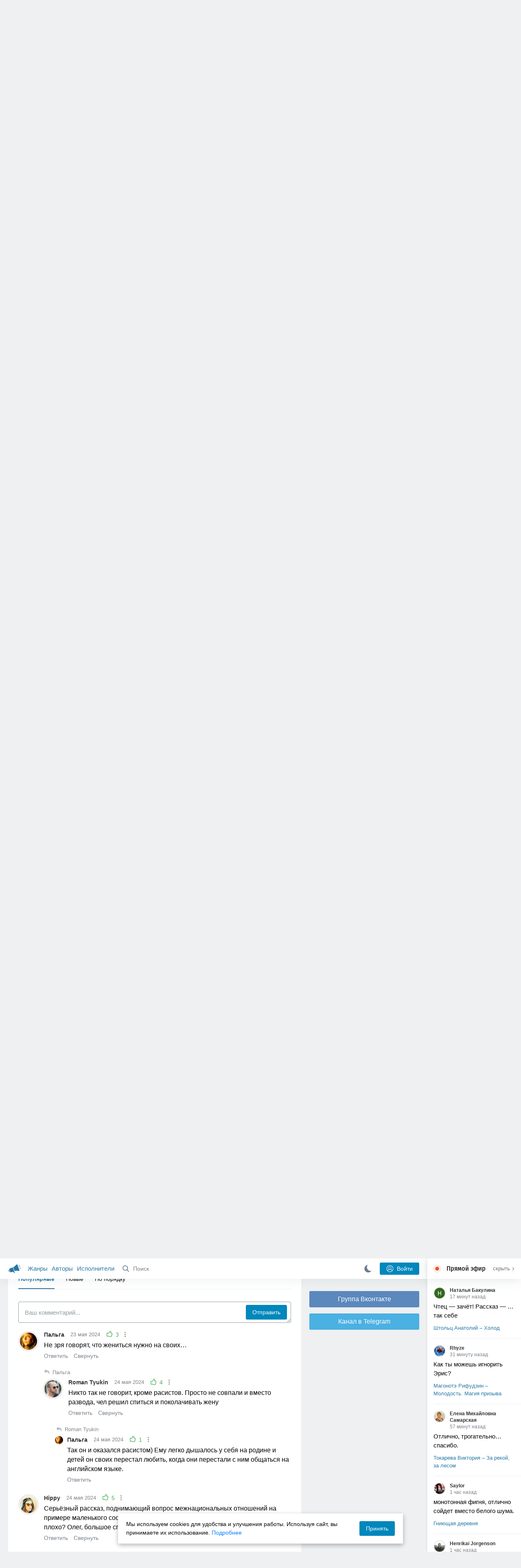

--- FILE ---
content_type: text/html; charset=utf-8
request_url: https://akniga.org/moem-somerset-zavod-1?comment1249871
body_size: 30750
content:
<!doctype html>
<html>


            
            

                    
    



<head>
    
        <meta charset="utf-8">
        <meta name="description" content="Слушайте аудиокнигу 'Заводь' онлайн, читает Булдаков Олег. Англичанин Лоусон влюбился на Самоа в местную девушку смешанной крови Этель. Поженившись, они уехали в Ирландию, однако холодный">
        <meta name="keywords" content="аудиокнига, слушать онлайн, Заводь, Классика, Моэм Сомерсет">
        <meta name="viewport" content="width=device-width, initial-scale=1.0, viewport-fit=cover, user-scalable=no">
        <meta name="robots" content="index,follow">
        <meta name="theme-color" content="#426380">

        <title>Заводь - слушать аудиокнигу онлайн | Моэм Сомерсет</title>

        
                    <link rel="alternate" type="application/rss+xml" href="https://akniga.org/rss/comments/63258/" title="Моэм Сомерсет – Заводь">
        
        
                    <link rel="canonical" href="https://akniga.org/moem-somerset-zavod-1" />
        
        
        
                <link rel="preload" as="image" href="https://akniga.org/uploads/media/topic/2024/05/18/16/preview/2ba63d0a06f87f78e71f_400x.jpg">
        <link rel="preload" href="https://akniga.org/application/frontend/skin/acl/assets/fonts/firaSans-medium.woff2" as="font" crossorigin="crossorigin" type="font/woff2">
    
    <link rel="stylesheet" type="text/css" href="https://akniga.org/application/tmp/templates/cache/acl/4379279ed3d1db5d4930abf0187a6c4e.css?v=112" />

    
        <link rel="search" type="application/opensearchdescription+xml" href="https://akniga.org/search/opensearch/" title="Аудиокниги Клуб - Слушаем Онлайн!" />
    <script>(function(window, document, undefined) {var DOMReady = function(onInteractive, onComplete) {document.onreadystatechange = function() {var state = document.readyState;if (state === 'interactive' && onInteractive !== undefined) {onInteractive();}if (state === 'complete' && onComplete !== undefined) {onComplete();}};};var loadSymbols = function (callback) {var req = new XMLHttpRequest();req.onload = function (e) {var svgContainer = document.createElement('div');var svg = document.implementation.createHTMLDocument('');svgContainer.style.position = 'absolute';svgContainer.style.width = 0;svgContainer.style.height = 0;svgContainer.style.overflow = 'hidden';svgContainer.style.zIndex = -9999;svg.body.innerHTML = e.target.response;svgContainer.appendChild(svg.body.firstElementChild);document.body.appendChild(svgContainer);svg = null;if (callback!==undefined) callback();};req.open('GET', 'https://akniga.org/application/frontend/skin/acl/assets/symbols_v2.svg?v4', true);req.responseType = 'text';req.send();};DOMReady(function() {loadSymbols(function() {});});})(window, document);</script>
    <style type="text/css">@font-face {font-family:'Fira Sans';font-display: swap;font-style:normal;font-weight:500;src:url(https://akniga.org/application/frontend/skin/acl/assets/fonts/firaSans-medium.eot);src:local("Fira Sans Medium"),local("FiraSans-Medium"),url(https://akniga.org/application/frontend/skin/acl/assets/fonts/firaSans-medium.eot?#iefix) format("embedded-opentype"),url(https://akniga.org/application/frontend/skin/acl/assets/fonts/firaSans-medium.woff2) format("woff2"),url(https://akniga.org/application/frontend/skin/acl/assets/fonts/firaSans-medium.woff) format("woff"),url(https://akniga.org/application/frontend/skin/acl/assets/fonts/FiraSans/firaSans-medium.ttf) format("truetype")}</style>


        <link rel="shortcut icon" href="https://akniga.org/application/frontend/skin/acl/assets/images/favicons/favicon.ico?v3">
        <link rel="manifest" href="https://akniga.org/application/frontend/skin/acl/assets/manifest.json?v7">

        
    

                                        
            <script>window.yaContextCb = window.yaContextCb || [] </script> 
            <script async src="https://yandex.ru/ads/system/context.js"></script>
                          <script async src="https://cdn.digitalcaramel.com/caramel.js"></script>
                                <script type="text/javascript">
            (function(e, x, pe, r, i, me, nt){
            e[i]=e[i]||function(){(e[i].a=e[i].a||[]).push(arguments)},
            me=x.createElement(pe),me.async=1,me.src=r,nt=x.getElementsByTagName(pe)[0],me.addEventListener('error',function(){function cb(t){t=t[t.length-1],'function'==typeof t&&t({flags:{}})};Array.isArray(e[i].a)&&e[i].a.forEach(cb);e[i]=function(){cb(arguments)}}),nt.parentNode.insertBefore(me,nt)})
            (window, document, 'script', 'https://abt.s3.yandex.net/expjs/latest/exp.js', 'ymab');
            ymab('metrika.22013362', 'init'/*, {clientFeatures}, {callback}*/);
            </script>
                  
    

    

    <link rel="apple-touch-icon" href="https://akniga.org/application/frontend/skin/acl/assets/images/logo-square.png">


    <meta property="og:site_name" content="Аудиокниги Клуб - Слушаем Онлайн!" />
<meta property="og:type" content="article" />
<meta property="og:title" content="Заводь - слушать аудиокнигу онлайн | Моэм Сомерсет" />
<meta property="og:description" content="Слушайте аудиокнигу 'Заводь' онлайн, читает Булдаков Олег. Англичанин Лоусон влюбился на Самоа в местную девушку смешанной крови Этель. Поженившись, они уехали в Ирландию, однако холодный" />
<meta property="og:url" content="https://akniga.org/moem-somerset-zavod-1" />
<meta property="article:published_time" content="2024-05-23T10:35:00+03:00" />
<meta property="og:image" content="https://akniga.org/uploads/media/topic/2024/05/18/16/preview/2ba63d0a06f87f78e71f_400x.jpg" />
<script type="text/javascript">
    var REALTIME_OPTIONS = {
        server_address: 'https://realtime.akniga.org:9293/realtime',
        client_timeout: 120
    };
</script><script type="text/javascript">
    var TALK_OPTIONS = {
        current_user_realtime_channel: '',
        comment_live_block_realtime_channel: 'comment_live_block'
    };
</script>

</head>


    
    

<body class="layout layout--user-role-guest layout--user-role-not-admin  " >
    
    

    
    
    
    

<header class="header__main" data-shop="1">

  <div class="container__main">

    <a href="https://akniga.org/" class="logo__main">
      
      <svg class="icon icon-logo" viewBox="0 0 512 512"><path d="M315.015 84.967s-62.876 78.464-123.742 101.181l53.838 144.319c60.873-22.697 159.7-4.791 159.7-4.791l30.703-11.454-89.796-240.71-30.703 11.455zM22.92 331.154c9.712 25.011 27.728 41.285 40.64 36.468l-33.814-90.643c-12.912 4.817-15.868 28.914-6.826 54.175zM168.344 196.415l-103.9 38.76c-16.327 6.091-24.926 22.941-18.835 39.268l31.599 84.706c6.091 16.327 23.892 24.145 40.219 18.054l42.543-15.871.002.006c0-.001.045-.021.178-.071 22.665-8.455 47.561 2.216 57.634 23.673l.326-.122 10.321 27.668 25.823-9.633-78.049-209.221c-2.971.484-5.392 1.862-7.861 2.783z"/><path d="M469.759 163.819c1.325 3.551-.497 7.54-4.047 8.864l-47.957 17.89c-3.551 1.325-7.54-.497-8.864-4.047l-.344-.922c-1.325-3.551.497-7.54 4.047-8.864l47.957-17.89c3.551-1.325 7.54.497 8.864 4.047l.344.922zM446.947 103.983c1.953 3.248.893 7.503-2.355 9.456l-43.868 26.373c-3.248 1.953-7.503.893-9.456-2.355l-.507-.844c-1.953-3.248-.893-7.503 2.355-9.456l43.868-26.373c3.248-1.953 7.503-.893 9.456 2.355l.507.844zM491.366 223.053c-.652-3.733-4.239-6.255-7.973-5.603l-50.423 8.802c-3.733.652-6.255 4.239-5.603 7.973l.169.97c.652 3.733 4.239 6.255 7.973 5.603l50.423-8.802c3.733-.652 6.255-4.239 5.603-7.973l-.169-.97z"/></svg>

    </a>

    <div class="menu__mobile js-events-counter">
      
      <svg class="icon" viewBox="0 0 7 4"><path d="M3.5 2.621L5.977.145a.504.504 0 0 1 .705.001.494.494 0 0 1 .002.706L3.852 3.684a.493.493 0 0 1-.354.143.47.47 0 0 1-.35-.143L.316.852A.504.504 0 0 1 .318.146a.494.494 0 0 1 .705-.001L3.5 2.62z"/></svg>
            <span class="bubble pj-update hidden">0</span>
    </div>

    <div class="header-title item__mobile">
      <span class="header-title-text">Книга</span>
      
      <svg class="icon scroll-to-top" viewBox="0 0 1792 1792"><path d="M1675 971q0 51-37 90l-75 75q-38 38-91 38-54 0-90-38l-294-293v704q0 52-37.5 84.5T960 1664H832q-53 0-90.5-32.5T704 1547V843l-294 293q-36 38-90 38t-90-38l-75-75q-38-38-38-90 0-53 38-91l651-651q35-37 90-37 54 0 91 37l651 651q37 39 37 91z"/></svg>
    </div>

    <div class="menu__nav">
         <div class="container__remaining-width">
            <a href="https://akniga.org/sections/">Жанры</a>
            <a href="https://akniga.org/authors/">Авторы</a>
            <a href="https://akniga.org/performers/">Исполнители</a>
         </div>
           <form action="https://akniga.org/search/books" method="get" class="ls-search-form menu__search js-menu-search">
             <button type="submit" class="button-search">
               
               <svg class="icon icon-search" viewBox="0 0 14 14"><g><g transform="translate(-69 -18)"><path d="M82.77 31.8a.77.77 0 0 1-.53.2c-.21 0-.4-.08-.55-.23l-3.48-3.49a5.94 5.94 0 0 1-3.36 1.02A5.76 5.76 0 0 1 69 23.65 5.76 5.76 0 0 1 74.85 18a5.76 5.76 0 0 1 5.86 5.65c0 1.34-.49 2.62-1.37 3.64l3.45 3.46c.29.3.28.76-.02 1.04zm-12.24-8.15c0 2.3 1.94 4.18 4.32 4.18a4.26 4.26 0 0 0 4.33-4.18c0-2.3-1.94-4.18-4.33-4.18a4.26 4.26 0 0 0-4.32 4.18z" /></g></g></svg>
             </button>
             <input type="text" class="ls-field-input ls-search-form-input" name ='q' placeholder="Поиск"></input>
             <div class="button-close">
               <svg class="icon icon-close" xmlns="http://www.w3.org/2000/svg"><use xlink:href="#close-button"></use></svg>
             </div>
         </form>


         
         
         <div class="button-comments item__mobile">
           
           <svg class="icon icon-comments" viewBox="0 0 17 14"><path d="M15.48 2.9A7.5 7.5 0 0 0 12.46.78 10.9 10.9 0 0 0 8.29 0C6.8 0 5.4.26 4.13.78A7.5 7.5 0 0 0 1.1 2.9a4.38 4.38 0 0 0-.27 5.5c.56.8 1.32 1.46 2.29 2a5.76 5.76 0 0 1-1.08 2.06 146.05 146.05 0 0 0-.68.74l-.06.08-.06.08c-.03.04-.05.07-.04.08l-.02.1c-.02.04-.01.08 0 .1.03.12.08.2.15.26.08.07.16.1.25.1a10.17 10.17 0 0 0 5.36-2.4c.46.04.91.07 1.34.07 1.51 0 2.9-.26 4.17-.78a7.5 7.5 0 0 0 3.02-2.13 4.5 4.5 0 0 0 1.1-2.93 4.5 4.5 0 0 0-1.1-2.93z" fill-rule="nonzero"/></svg>

          </div>
    </div>

      
    <div class="search__content" style="display: none;"></div>

        <div class="button--login ls-button ls-button-submit js-button-login pull-right">
      <svg class="icon icon-user" xmlns="http://www.w3.org/2000/svg"><use xlink:href="#user-button"></use></svg>
      Войти
    </div>
    <div class="menu__icons">
      <a href="#" title="Ночная тема" class="link__book button--night">
        <svg class="icon icon--moon" xmlns="http://www.w3.org/2000/svg"><use xlink:href="#moon"></use></svg>
      </a>
    </div>
      </div>
  <div class="caption--show js-side-hide"><svg class="icon icon-arrow-left" xmlns="http://www.w3.org/2000/svg"><use xlink:href="#arrow-small"></use></svg> Эфир</div>
</header>




<div class="player__wrapper--fade"></div>
<div id="privacy-banner" class="privacy-banner-desktop">
    <div class="privacy-text">
    Мы используем cookies для удобства и улучшения работы. Используя сайт, вы принимаете их использование.
    <a href="/page/policy/" target="_blank">Подробнее</a>
    </div>
    <button class="ls-button ls-button--primary js-privacy-accept">Принять</button>
</div>
<div class="navbar">
  
  <div id="privacy-banner" >
    <div class="privacy-text">
    Мы используем cookies для удобства и улучшения работы. Используя сайт, вы принимаете их использование.
    <a href="/page/policy/" target="_blank">Подробнее</a>
    </div>
    <button class="ls-button ls-button--primary js-privacy-accept">Принять</button>
</div>

  <div class="menu__player--wrapper unloaded">
      <a class="link__action link__backtobook item__mobile tap-link"  href="#">
        <svg class="icon icon-arrow-left" xmlns="http://www.w3.org/2000/svg"><use xlink:href="#arrow-small"></use></svg>
        К описанию
      </a>
      <div class="link__close item__mobile js-close-player">
        <svg class="icon icon-close" xmlns="http://www.w3.org/2000/svg"><use xlink:href="#close-button"></use></svg>
      </div>
      <div class="player__wrapper ">
        <div class="container__remaining-width player__sliders">
            <div class="player__volume">
              <svg class="icon" xmlns="http://www.w3.org/2000/svg"><use xlink:href="#volume"></use></svg>
              <span class="volume_value">100%</span>
              <span class="player__slider"></span>
            </div>
            <div class="player__speed">
              <span class="speed_value">1x</span>
              <span class="player__slider"></span>
            </div>
            <div class="player__timer">
              <svg class="icon" xmlns="http://www.w3.org/2000/svg"><use xlink:href="#timer"></use></svg>
            </div>
        </div>
        <div class="container__remaining-width player__desktop">
            <div class="player__picture button__player--play">
              <svg class="icon icon-pause" xmlns="http://www.w3.org/2000/svg"><use xlink:href="#pause_button_c"></use></svg>
              <svg class="icon icon-play" xmlns="http://www.w3.org/2000/svg"><use xlink:href="#play_button_c"></use></svg>
              
            </div>
            <div class="player__title">
            <span class="player__title--main">
                <span class="wrapper"></span>
            <span class="player__title--small book--chapter-current"></span>
            </div>
        </div>
          </div>
      <div class="menu__player--menu"></div>
    <div class="menu__player--block">
      <div class="menu__player--content">
        <div class="menu__player--content-small">
            <div class="tooltips"></div>
            <span class="book--chapter-current-title"></span>

            <div class="book__player--progress">
              <span class="menu__player--content--time player-time-current">00:00</span>
              <span class="menu__player--content--time player-time-duration">--:--</span>
              <span class="progress__bar progress__bar--player"></span>
            </div>
            <div class="jpl empty">
              <audio preload="auto"></audio>
            </div>
            <div class="full-width player--buttons">
              <button class="button__player button__player--back">
                <svg class="icon" xmlns="http://www.w3.org/2000/svg"><use xlink:href="#chapter_skip_back"></use></svg>
              </button>
              <button class="button__player button__player--back-text">
                <svg class="icon" xmlns="http://www.w3.org/2000/svg"><use xlink:href="#time_skip_back"></use></svg>
                <span>15 c</span>
              </button>
              <button class="button__player button__player--play">
                <svg class="icon icon-play" xmlns="http://www.w3.org/2000/svg"><use xlink:href="#play_button"></use></svg>
                <svg class="icon   icon-pause" xmlns="http://www.w3.org/2000/svg"><use xlink:href="#pause_button"></use></svg>
                
              </button>
              <button class="button__player button__player--forward-text">
                <span>15 c</span>
                <svg class="icon" xmlns="http://www.w3.org/2000/svg"><use xlink:href="#time_skip_forward"></use></svg>
              </button>
              <button class="button__player button__player--forward">
                <svg class="icon" xmlns="http://www.w3.org/2000/svg"><use xlink:href="#chapter_skip_forward"></use></svg>
              </button>
            </div>
          </div>
          <div class="full-width">
            <div class="container__remaining-width pull-left js-book-data"></div>
            <a class="ls-button link__backtobook item__desktop" href="#">
              <svg class="icon icon--history" xmlns="http://www.w3.org/2000/svg"><use xlink:href="#contents"></use></svg>
              К описанию
            </a>
            <div class="container__remaining-width">
              <button class="button__open full-width">Главы
                <svg class="icon icon-arrow" xmlns="http://www.w3.org/2000/svg"><use xlink:href="#arrow-small"></use></svg>
              </button>
            </div>
          </div>
          <div class="full-width menu__player--content-chapters player--chapters">
            <div class="mobile__title--chapters">Список глав</div>
                  <div class="mobile__button--close mobile__button--close--chapters">
                    <svg class="icon icon-close" xmlns="http://www.w3.org/2000/svg"><use xlink:href="#close-button"></use></svg>
                  </div>
                  <div class="global__popup--content">
                    <div class="chapter__default">
                    <div class="chapter__default--time">--:--</div>
                    <div class="chapter__default--title"></div>
                    </div>
                  </div>
          </div>
        </div>
    </div>
  </div>
  <div class="player__wrapper--bar unloaded">
    <div class="player__wrapper--bar--image button__player--play">
      <div class="player__picture"></div>
      <svg class="icon icon-pause" xmlns="http://www.w3.org/2000/svg"><use xlink:href="#pause_button_c"></use></svg>
      <svg class="icon icon-play" xmlns="http://www.w3.org/2000/svg"><use xlink:href="#play_button_c"></use></svg>
      <div class="percent-number"><span></span></div>
      
  </div>
  <div>
    <span class="player__wrapper--bar--caption"></span>
    <span class="player__wrapper--bar--author"></span>
  </div>
  
  <svg class="icon button-open icon-arrow-up" xmlns="http://www.w3.org/2000/svg"><use xlink:href="#arrow-small"></use></svg>
</div>
</div>



<div class="mobile__popup mobile__popup--speed">
     <div class="mobile__popup--content">
       <span class="mobile__popup--content--caption">Скорость чтения</span>
       <span class="mobile__popup--speed--slider progress__bar"></span>
       <div class="speed_controls">
         <span val="minus" class="speed__control icon-minus"><svg class="icon" xmlns="http://www.w3.org/2000/svg"><use xlink:href="#minus-icon"></use></svg></span>
         <span class="speed_value">1x</span>
         <span val="plus" class="speed__control icon-plus"><svg class="icon" xmlns="http://www.w3.org/2000/svg"><use xlink:href="#plus-icon"></use></svg></span>
      </div>
   </div>
   <div class="mobile__popup--button mobile__popup--button--save">
        Сохранить изменения
   </div>
</div>

<div class="mobile__popup mobile__popup--timer">
     <div class="mobile__popup--content">
       <span class="mobile__popup--content--caption">Таймер сна</span>
     <span class="mobile__popup--content--caption-small">Чтение остановится через</span>
     <div class="timer__wrapper">
        <div class="timer__wrapper__wrapper timer__hours" data-val="0">
          <span val="minus" class="timer__control icon-minus"><svg class="icon" xmlns="http://www.w3.org/2000/svg"><use xlink:href="#minus-icon"></use></svg></span>
          <span val="plus" class="timer__control icon-plus"><svg class="icon" xmlns="http://www.w3.org/2000/svg"><use xlink:href="#plus-icon"></use></svg></span>
          <span class="timer__text ">0 <span>часов</span></span>
        </div>
        <div class="timer__wrapper__wrapper timer__minutes" data-val="20">
          <span val="minus" class="timer__control icon-minus"><svg class="icon" xmlns="http://www.w3.org/2000/svg"><use xlink:href="#minus-icon"></use></svg></span>
          <span val="plus" class="timer__control icon-plus"><svg class="icon" xmlns="http://www.w3.org/2000/svg"><use xlink:href="#plus-icon"></use></svg></span>
          <span class="timer__text">20 <span>минут</span></span>
        </div>
     </div>
     <span class="mobile__popup--content--button button-start">Включить таймер</span>
   </div>
   
     <div class="mobile__popup--button mobile__button--close">
        Закрыть
   </div>
</div>




    
    <main class="container__main">
      
        
                   
        



<div class="container__ad ad1">
  <noindex>
                            <div caramel-id="01j78m0npkyyw45bmhb39exg3g"></div>
                      </noindex>
</div>

    

          <div class="content__main__articles  content__article">

              

              
              

              
              
              
              
              
                                  
                                            
                                                            

              
              
    
    



    
            











<article class="ls-topic js-topic"
data-target-id="63258"
data-bid="90619"
itemscope itemtype="http://schema.org/Book">



  
   
  

  
  


    <div class="content__main__book--item content__main__book--item--main js-book-page playlist--show">
            <div class="full-width book--header">
          <div class="caption__article-main-mobile--container">
            <h1 class="caption__article-main">Моэм Сомерсет - Заводь</h1>
            <div class="caption__article-title hidden" itemprop="name">Заводь</div>
                          <a href="https://akniga.org/author/%D0%9C%D0%BE%D1%8D%D0%BC%20%D0%A1%D0%BE%D0%BC%D0%B5%D1%80%D1%81%D0%B5%D1%82" class="link__action caption__article-author">
                Моэм Сомерсет
              </a>
                      </div>

          
          

          
                                    <span class="caption__article-duration link__action--label--listen wrapper--history-menu" data-bid="90619" >
                                  <svg class="icon icon-percent" viewBox="0 0 14 14"><path d="M6.94 0a6.95 6.95 0 1 0 .02 13.9A6.95 6.95 0 0 0 6.94 0zm0 12.4a5.47 5.47 0 1 1 .01-10.94 5.47 5.47 0 0 1-.01 10.94zm3.62-5.67H7.44V2.98a.57.57 0 0 0-1.14 0V7.3c0 .31.25.57.57.57h3.69a.57.57 0 0 0 0-1.14z" fill="#afbbc7" fill-rule="nonzero"/></svg>
                                
                <span class="percent-number"><span class="hours">1 час</span> <span class="minutes">31 минута</span></span>
                              </span>
                                                                          <span class="caption__article-main--additional item__desktop">
              <a href="#alternatives">Еще 1 озвучка</a>
            </span>
                    
                    

      </div>




      
      <div class="book--table">
        <div class="container__remaining-width book--cover">
          <div class="cover__wrapper--image book-id-90619" oncontextmenu="return false;">
                           
                <img src="https://akniga.org/uploads/media/topic/2024/05/18/16/preview/2ba63d0a06f87f78e71f_400x.jpg" class="loaded" alt="Заводь" />
            
                           <div style="display:none;" class="mobile__button--play button__player--play player-loading button__player--bookpage--play button__player--play-90619 player-loading">
                 <svg class="icon icon-pause" xmlns="http://www.w3.org/2000/svg"><use xlink:href="#pause_button_c"></use></svg>
                 <svg class="icon icon-play" xmlns="http://www.w3.org/2000/svg"><use xlink:href="#play_button_c"></use></svg>
                 <div class="player-loader"><span></span><span></span><span></span></div>
                 <svg viewBox="0 0 36 36" class="circular-chart hidden">
                  <path class="circle-path" stroke-dasharray="0, 100" d="M18 2.0845 a 15.9155 15.9155 0 0 1 0 31.831 a 15.9155 15.9155 0 0 1 0 -31.831"></path>
                 </svg>
               </div>

             
          </div>
        </div>
        <div class="container__remaining-width book--player  book-id-90619">
                        <div class="full-width content__main__book--item--content--player">
                      <div class="container__remaining-width player--buttons player--buttons-book player--buttons-onefile">
                            
                            <button class="button__player button__player--back-text">
                              <svg class="icon" viewBox="0 0 9 9"><path d="M2.18 4.5l3.18-3.37A.5.5 0 0 0 5.5.8a.5.5 0 0 0-.14-.35L5.1.14a.45.45 0 0 0-.66 0L.63 4.15a.5.5 0 0 0-.13.35c0 .13.05.26.14.35l3.78 4a.45.45 0 0 0 .66 0l.28-.29c.18-.2.18-.5 0-.7L2.18 4.5z"/><path d="M5.84 4.5L8.4 1.88c.07-.07.11-.17.11-.27s-.04-.2-.1-.27l-.23-.23a.36.36 0 0 0-.53 0L4.61 4.23a.39.39 0 0 0-.11.27c0 .1.04.2.1.27L7.65 7.9a.36.36 0 0 0 .53 0l.22-.23a.4.4 0 0 0 0-.54L5.84 4.5z" opacity=".5"/></svg>
                              
                              <span>15 c</span>
                            </button>
                            <button class="button__player button__player--play button__player--bookpage--play button__player--play-90619">
                              <svg class="icon icon-play" viewBox="0 0 11 14"><path d="M0 12.2V1.8A1.73 1.73 0 0 1 2.71.38l7.5 5.2a1.73 1.73 0 0 1 0 2.84l-7.5 5.2A1.73 1.73 0 0 1 0 12.2z" fill-rule="nonzero"></path></svg>
                              
                              <svg class="icon icon-pause" xmlns="http://www.w3.org/2000/svg"><use xlink:href="#pause_button"></use></svg>
                              <div class="player-loader"><span></span><span></span><span></span></div>
                            </button>
                            <button class="button__player button__player--forward-text">
                              <span>15 c</span>
                              
                              <svg class="icon" viewBox="0 0 9 9"><path d="M6.82 4.5L3.64 1.13A.5.5 0 0 1 3.51.8a.5.5 0 0 1 .13-.35l.28-.3a.45.45 0 0 1 .66 0l3.78 4.01c.08.1.13.22.13.35a.5.5 0 0 1-.13.35l-3.78 4a.45.45 0 0 1-.65 0l-.28-.29a.51.51 0 0 1 0-.7L6.82 4.5z"/><path d="M3.16 4.5L.6 1.88a.39.39 0 0 1-.11-.27c0-.1.04-.2.1-.27l.23-.23a.36.36 0 0 1 .53 0l3.03 3.12c.07.07.11.17.11.27s-.04.2-.1.27L1.35 7.9a.36.36 0 0 1-.53 0l-.22-.23a.4.4 0 0 1 0-.54L3.16 4.5z" opacity=".5"/></svg>
                            </button>
                            <button class="button__player button__player--speed player__speed speed_value" data-bid="90619">1x</button>
                            
                      </div>
                        <div class="container__remaining-width">
                          <div class="volume__hor item__desktop">
                              <svg class="icon" xmlns="http://www.w3.org/2000/svg"><use xlink:href="#volume"></use></svg>
                              <div class="volume_value">100%</div>
                          </div>
                          <div class="speed__hor item__desktop">
                            <div class="speed_value">Скорость</div>
                          </div>
                          <div class="player__timer">
                            <svg class="icon" xmlns="http://www.w3.org/2000/svg"><use xlink:href="#timer"></use></svg>
                          </div>
                        </div>


                        <div class="bookpage--chapters player--chapters" data-bid="90619">

                                                                                                                                                                          <div class="chapter__default chapter__current" data-pos="0" data-id="0">
                                      <div class="chapter__default--time"><span><span class="player-time-current">00:00</span> / </span>01:31:17</div>
                                      
                                      <div class="chapter__default--title">07 Сомерсет МОЭМ - Заводь</div>
                                      <div class="chapter__default--progress"></div>                                    </div>
                                                                      
                                                                                     </div>
              </div>
                    



      </div>

    </div>


    
    <div class="book--bottom">
      <div class="cover__wrapper--buttons">
        








    


<div class="ls-counter ls-favourite ls-favourite--has-counter   ls-topic-favourite"
     data-param-i-target-id="63258"
     data-type="topic"
     title="Добавить в избранное"
     >

    
      <svg class="icon icon-star" xmlns="http://www.w3.org/2000/svg"><use xmlns:xlink="http://www.w3.org/1999/xlink" xlink:href="#star_empty"></use></svg>
      
      <span class="counter-number ls-favourite-count js-favourite-count" >
        84
      </span>
</div>

        














                
    


    


<div class="ls-vote ls-vote-body ls-vote--count-positive ls-vote--not-voted ls-vote--default  js-vote-topic"  data-param-i-target-id="63258" data-type="topic">
    
        
            
              
              

                <div class="ls-vote-item ls-vote-item-up  ls-counter " title="" data-vote-value="1">
                  <svg class="icon" xmlns="http://www.w3.org/2000/svg"><use xlink:href="#like_empty"></use></svg>
                  <span class="counter-number js-vote-rating-up">55</span>
                </div>
                

              
                              <div class="ls-vote-item ls-vote-item-down  ls-counter " title="" data-vote-value="-1">
                  <svg class="icon" xmlns="http://www.w3.org/2000/svg"><use xlink:href="#dislike_empty"></use></svg>
                                  </div>
              
              

        
</div>

      </div>

            <div class="top-comments item__desktop">
                  <div class="carousel-comments">
                            <a href="#comment1249826" class="content__main__book--item--comment content__main__book--item--comment-text">
                      <img class="content__main__book--item--comment-avatar" src="https://akniga.org/uploads/images/users/000/051/708/2019/03/22/avatar-user-51708_64x64crop.jpg?172322">
                      «Серьёзный рассказ, поднимающий вопрос межнациональных отношений на примере маленького...»
                </a>
                            <a href="#comment1249836" class="content__main__book--item--comment content__main__book--item--comment-text">
                      <img class="content__main__book--item--comment-avatar" src="https://akniga.org/uploads/images/users/000/274/774/2019/03/22/avatar-user-274774_64x64crop.jpg?210603">
                      «Голос чтеца, как всегда, на высоте.сюжет интересный.спасибо)»
                </a>
                      </div>
          <div class="slick-prev"><svg class="icon icon-arrow icon-arrow-left" xmlns="http://www.w3.org/2000/svg"><use xlink:href="#arrow-small"></use></svg></div>
          <div class="slick-next"><svg class="icon icon-arrow icon-arrow-right" xmlns="http://www.w3.org/2000/svg"><use xlink:href="#arrow-small"></use></svg></div>
              </div>
      
            <a href="#comments" class="link__action link__action--comments tap-link no-pjax">
        <svg class="icon icon-comments" xmlns="http://www.w3.org/2000/svg"><use xlink:href="#comments-icon"></use></svg>
                 10 комментариев
              </a>
      
            <div class="link__action link__action--showall tap-link item__mobile js-playlist-show" data-mode="1">
        <svg class="icon" xmlns="http://www.w3.org/2000/svg"><use xlink:href="#contents"></use></svg>
        <span>Скрыть главы</span>
      </div>
      
      </div>
    

    


  </div>




  <div class="content__main__book--item">
      <div class="full-width">
                                <a href="https://akniga.org/section/classic/" class="section__title">
              <img src="https://akniga.org/uploads/images/blogs/000/000/032/2019/03/24/avatar-blog-32_48x48crop.png" />              Классика
            </a>
        
        <span class="link__action--label link__action--label--views pull-right">
          <svg class="icon" xmlns="http://www.w3.org/2000/svg"><use xlink:href="#views"></use></svg>
          19.6K
        </span>

      </div>
    

      
                                <div class="full-width stretch--content">
            <div class="caption__article--about-block about-author">
        <div class="content__main__book--item--caption">
          Автор        </div>
        <span class="content__article--about-content about-author">
                                                    <div class="tooltip__wrapper ">
    <a rel="author" class="link__author" href="https://akniga.org/author/%D0%9C%D0%BE%D1%8D%D0%BC%20%D0%A1%D0%BE%D0%BC%D0%B5%D1%80%D1%81%D0%B5%D1%82/">
              <svg class="icon icon-author" xmlns="http://www.w3.org/2000/svg"><use xlink:href="#author"></use></svg>
            <span itemprop="author">Моэм Сомерсет</span>
    </a>
    <div class="tooltip__main tooltip__main--top">
      
       














                
    


    


<div class="ls-vote ls-vote-body ls-vote--count-positive ls-vote--not-voted ls-vote--default  js-vote-author"  data-param-i-target-id="2709" data-type="author">
    
        
            
              
              

                <div class="ls-vote-item ls-vote-item-up  ls-counter " title="" data-vote-value="1">
                  <svg class="icon" xmlns="http://www.w3.org/2000/svg"><use xlink:href="#like_empty"></use></svg>
                  <span class="counter-number js-vote-rating-up">472</span>
                </div>
                

              
                              <div class="ls-vote-item ls-vote-item-down  ls-counter " title="" data-vote-value="-1">
                  <svg class="icon" xmlns="http://www.w3.org/2000/svg"><use xlink:href="#dislike_empty"></use></svg>
                                  </div>
              
              

        
</div>

    </div>
  </div>

                                                        </span>
      </div>
                  <div class="caption__article--about-block">
        <div class="content__main__book--item--caption">
          Исполнитель        </div>
        <span class="content__article--about-content">
                                      <div class="tooltip__wrapper ">
    <a rel="performer" class="link__reader" href="https://akniga.org/performer/%D0%91%D1%83%D0%BB%D0%B4%D0%B0%D0%BA%D0%BE%D0%B2%20%D0%9E%D0%BB%D0%B5%D0%B3/">
                <svg class="icon icon-author" xmlns="http://www.w3.org/2000/svg"><use xlink:href="#performer"></use></svg>
            <span>Булдаков Олег</span>
    </a>
        <div class="tooltip__main tooltip__main--top">
      
     














                
    


    


<div class="ls-vote ls-vote-body ls-vote--count-positive ls-vote--not-voted ls-vote--default  js-vote-performer"  data-param-i-target-id="531" data-type="performer">
    
        
            
              
              

                <div class="ls-vote-item ls-vote-item-up  ls-counter " title="" data-vote-value="1">
                  <svg class="icon" xmlns="http://www.w3.org/2000/svg"><use xlink:href="#like_empty"></use></svg>
                  <span class="counter-number js-vote-rating-up">4.6K</span>
                </div>
                

              
                              <div class="ls-vote-item ls-vote-item-down  ls-counter " title="" data-vote-value="-1">
                  <svg class="icon" xmlns="http://www.w3.org/2000/svg"><use xlink:href="#dislike_empty"></use></svg>
                                  </div>
              
              

        
</div>

    </div>
      </div>

                                                        </span>
      </div>
                    <div class="caption__article--about-block">
          <div class="content__main__book--item--caption">
            Рейтинг
          </div>
          <span class="content__article--about-content">
            <span class="label__fl text__fl">
                <svg class="icon" xmlns="http://www.w3.org/2000/svg"><use xlink:href="#fantlab"></use></svg>
                  <span>7.59 из 10</span>
            </span>
          </span>
        </div>
                    <div class="caption__article--about-block">
          <div class="content__main__book--item--caption">
            Длительность
          </div>
          <span class="content__article--about-content book-duration-90619">
              <span class="hours">1 час</span> <span class="minutes">31 минута</span>
              <span class="rate"></span>
          </span>
        </div>
                    <div class="caption__article--about-block">
          <div class="content__main__book--item--caption">
            Год
          </div>
          <span class="content__article--about-content">
              2024
          </span>
        </div>
                    <div class="caption__article--about-block about--series">
          <div class="content__main__book--item--caption">
            Серия
          </div>
          <span class="content__article--about-content">
              <a href="https://akniga.org/series/%D0%A0%D0%B5%D1%86%D0%B5%D0%BF%D1%82%20%D0%BB%D1%8E%D0%B1%D0%B2%D0%B8" class="link__series">
                <svg class="icon" xmlns="http://www.w3.org/2000/svg"><use xlink:href="#series"></use></svg>
                <span>Рецепт любви  (7) </span>
            </a>
          </span>
        </div>
      
              <div class="stretch"></div>
          </div>

    
    

        <div class="full-width caption__article--about-block caption__article--about-block-samebook">
      <a class="anchor-link left--side" name="alternatives"></a>
      <div class="content__article--about-content">
        <div class="content__main__book--item--caption">Альтернативная озвучка</div>
        <span class="samebook-list">
                    <div>
            <a class="link__author" href="https://akniga.org/moem-somerset-zavod">
              <svg class="icon icon-author" xmlns="http://www.w3.org/2000/svg"><use xlink:href="#performer"></use></svg>
              <span>
                                    Большешальский Александр                              </span>
                            <span class="ls-counter inline-counter">
                 <svg class="icon" xmlns="http://www.w3.org/2000/svg"><use xlink:href="#like"></use></svg>
                 <span class="counter-number">24</span>
              </span>
                                        </a>
          </div>
                  </span>
      </div>
    </div>
    

        <div class="classifiers__article-main">
      
              <div>
          Жанры:
                      <a href="https://akniga.org/label/genre/realizm">Реализм</a>
                              </div>
                      <div>
          Характеристики:
                      <a href="https://akniga.org/label/general/socialnoe">Социальное</a>
            |                      <a href="https://akniga.org/label/general/psihologicheskoe">Психологическое</a>
            |                      <a href="https://akniga.org/label/general/s-yarko-vyrazhennoy-lyubovnoy-liniey">С ярко выраженной любовной линией</a>
                              </div>
                      <div>
          Место действия:
                      <a href="https://akniga.org/label/place/nash-mir-zemlya">Наш мир (Земля)</a><span>(<a href="https://akniga.org/label/place/nash-mir-zemlya/evropa">Европа</a><span>(<a href="https://akniga.org/label/place/nash-mir-zemlya/evropa/zapadnaya">Западная Европа</a>)</span><a href="https://akniga.org/label/place/nash-mir-zemlya/avstraliya-i-okeaniya">Австралия и Океания</a> | <a href="https://akniga.org/label/place/nash-mir-zemlya/mirovoy-okean-morya">Мировой океан, моря</a><span>(<a href="https://akniga.org/label/place/nash-mir-zemlya/mirovoy-okean-morya/ostrov-vdaleke-ot-kontinentov-i-civilizacii">Остров вдалеке от континентов и цивилизации</a>)</span>)</span>
                              </div>
                      <div>
          Время действия:
                      <a href="https://akniga.org/label/time/20-vek">20 век</a>
                              </div>
                      <div>
          Возраст читателя:
                      <a href="https://akniga.org/label/age/lyuboy">Любой</a>
                              </div>
                      <div>
          Сюжетные ходы:
                      <a href="https://akniga.org/label/moves/stanovlenie-vzroslenie-geroya">Становление/взросление героя</a>
                              </div>
                      <div>
          Cюжет:
                      <a href="https://akniga.org/label/linearity/lineynyy-s-ekskursami">Линейный с экскурсами</a>
                              </div>
                        </div>
    
    

    <div class="description__article-main" itemprop="description">
      <div class="content__main__book--item--caption">Описание</div>
      																      Англичанин Лоусон влюбился на Самоа в местную девушку смешанной крови Этель. Поженившись, они уехали в Ирландию, однако холодный климат и чопорные нравы не подошли девушке и она сбежала на родину. Лоусон, который не мыслил своей жизни без неё, последовал за ней. Но его любви оказалось недостаточно, чтобы им быть здесь счастливыми…
          </div>

        <div class="description__article-main">
      <a class="anchor-link left--side" name="titles"></a>
      <div class="content__main__book--item--caption">
                  Другое название
              </div>
        The Pool [ориг.]                                </div>
    
    
                                            <div class="description__article-main classifiers__article-main">
              
            <div class="content__main__book--item--caption">Поддержать 
                             исполнителя             
                              </div>
                                <div>
                                          <b>Банковская карта:</b> 4276 3700 1844 0095
                                        </div>
                                <div>
                                          <b>ЮMoney:</b> 41001430392928 
                                        </div>
                                <div>
                                          <a href="https://boosty.to/olbul" rel="nofollow noopener" class="no-pjax" target="_blank"><b>Boosty</b></a>
                                        </div>
                                               <div class="description__article-main">
                                                                    <a class="shares__item social_button--vk no-pjax" href="https://vk.com/olbul" target="_blank" rel="nofollow noopener">
                      
                      ВКонтакте
                    </a>
                                                                          <a class="shares__item social_button--youtube no-pjax" href="https://www.youtube.com/channel/UC67qJmazjlqYCfGIiAVVXRQ/" target="_blank" rel="nofollow noopener">
                      
                      YouTube
                    </a>
                                                                          <a class="shares__item social_button--telegram no-pjax" href="https://t.me/olbulbooks" target="_blank" rel="nofollow noopener">
                      
                      Telegram
                    </a>
                                              </div>
             
          </div> 
            
          

    <div class="description__article-main">
      <div class="content__main__book--item--caption">Поделиться аудиокнигой</div>
      <a style="width:42px;" class="shares__item shares__item--vkontakte" href="https://vk.com/share.php?url=https://akniga.org/moem-somerset-zavod-1" target="_blank" rel="nofollow noopener">
        <svg class="icon" xmlns="http://www.w3.org/2000/svg"><use xlink:href="#vkontakte-icon"></use></svg>
      </a>
      <a style="width:42px;" class="shares__item shares__item--odnoklassniki" href="https://connect.ok.ru/offer?url=https://akniga.org/moem-somerset-zavod-1" target="_blank" rel="nofollow noopener">
        <svg class="icon" xmlns="http://www.w3.org/2000/svg"><use xlink:href="#odnoklassniki-icon"></use></svg>
      </a>
            <a style="width:42px;" class="shares__item shares__item--facebook" href="https://www.facebook.com/sharer/sharer.php?u=https://akniga.org/moem-somerset-zavod-1" target="_blank" rel="nofollow noopener">
        <svg class="icon" xmlns="http://www.w3.org/2000/svg"><use xlink:href="#facebook-icon"></use></svg>
      </a>
      <a style="width:42px;" class="shares__item shares__item--twitter" href="http://twitter.com/share?text=Аудиокнига: Моэм Сомерсет – Заводь&url=https://akniga.org/moem-somerset-zavod-1" target="_blank" rel="nofollow noopener">
        <svg class="icon" xmlns="http://www.w3.org/2000/svg"><use xlink:href="#twitter-icon"></use></svg>
      </a>
            <a style="width:42px;" class="shares__item shares__item--telegram" href="https://telegram.me/share/url?url=https://akniga.org/moem-somerset-zavod-1&text=Аудиокнига: Моэм Сомерсет – Заводь" target="_blank" rel="nofollow noopener">
        <svg class="icon" xmlns="http://www.w3.org/2000/svg"><use xlink:href="#telegram-icon"></use></svg>
      </a>
  </div>

  

  
  	<div itemprop="aggregateRating" itemscope itemtype="http://schema.org/AggregateRating">
  	<meta itemprop="bestRating" content="5" />
    <meta itemprop="ratingValue" content="4.9" />
    <meta itemprop="ratingCount" content="57" />
	</div>
  
  <div xmlns:v="http//rdf.data-vocabulary.org/#" class="hidden">
    <span typeof="v:Breadcrumb"><a href="/" rel="v:url" property="v:title">akniga.org</a></span>
    <span typeof="v:Breadcrumb"><a href="https://akniga.org/section/classic/" rel="v:url" property="v:title">Классика</a></span>
        <span typeof="v:Breadcrumb"><a href="https://akniga.org/author/Моэм Сомерсет/" rel="v:url" property="v:title">Моэм Сомерсет</a></span>
        <span typeof="v:Breadcrumb"><a href="https://akniga.org/moem-somerset-zavod-1" rel="v:url" property="v:title">Заводь</a></span>
  </div>

  <div class="preconnect"><link rel="preconnect" href="https://r1.akniga.club/"></div>
</article>

    

<noindex>
<div class="container__ad ad2">
                            <div caramel-id="01j78m0npnk6dbhk1bwf2300jy"></div>
                    </div>
</noindex>

  
  <div class="content__main__book--item">
  <span class="caption__article-main--book">Другие книги серии <a href="https://akniga.org/series/%D0%A0%D0%B5%D1%86%D0%B5%D0%BF%D1%82%20%D0%BB%D1%8E%D0%B1%D0%B2%D0%B8">Рецепт любви</a></span>
  <div class="content__main__book--item--series-list">
          <span class="full-width link__action--showall dots">...</span>
                <a href="https://akniga.org/finney-dzhek-nemnogo-vesny" class="full-width  s-hidden">
        <b>1.</b>         <span class="caption">Немного весны</span>
                  <span class="author">– Финней Джек</span>
                
        </a>
            <a href="https://akniga.org/ficdzherald-frensis-skott-tri-chasa-mezhdu-samoletami" class="full-width  s-hidden">
        <b>2.</b>         <span class="caption">Три часа между самолётами</span>
                  <span class="author">– Фицджеральд Фрэнсис Скотт</span>
                
        </a>
            <a href="https://akniga.org/fuentes-karlos-kukla-koroleva" class="full-width  s-hidden">
        <b>3.</b>         <span class="caption">Кукла-королева</span>
                  <span class="author">– Фуэнтес Карлос</span>
                
        </a>
            <a href="https://akniga.org/kortasar-hulio-zharkie-vetry-1" class="full-width  ">
        <b>4.</b>         <span class="caption">Жаркие ветры</span>
                  <span class="author">– Кортасар Хулио</span>
                
        </a>
            <a href="https://akniga.org/selindzher-dzherom-dusha-neschastlivoy-istorii" class="full-width  ">
        <b>5.</b>         <span class="caption">Душа несчастливой истории</span>
                  <span class="author">– Сэлинджер Джером</span>
                
        </a>
            <a href="https://akniga.org/kristi-agata-cvetok-magnolii" class="full-width  ">
        <b>6.</b>         <span class="caption">Цветок магнолии</span>
                  <span class="author">– Кристи Агата</span>
                
        </a>
            <a href="https://akniga.org/moem-somerset-zavod-1" class="full-width current ">
        <b>7.</b>         <span class="caption">Заводь</span>
                
        </a>
            <a href="https://akniga.org/lem-stanislav-sestra-barbara" class="full-width  ">
        <b>8.</b>         <span class="caption">Сестра Барбара</span>
                  <span class="author">– Лем Станислав</span>
                
        </a>
            <a href="https://akniga.org/reznik-mayk-po-doroge-pamyati" class="full-width  ">
        <b>9.</b>         <span class="caption">По дороге памяти</span>
                  <span class="author">– Резник Майк</span>
                
        </a>
            <a href="https://akniga.org/kerroll-dzhonatan-v-ozhidanii-vzmaha" class="full-width  ">
        <b>10.</b>         <span class="caption">В ожидании взмаха</span>
                  <span class="author">– Кэрролл Джонатан</span>
                
        </a>
              <span class="full-width link__action--showall link__action"><span>Показать весь список</span>
        <svg class="icon icon-arrow" xmlns="http://www.w3.org/2000/svg"><use xlink:href="#arrow-small"></use></svg>
      </span>
      </div>
</div>


  <div class="content__main__book--item">
    <span class="caption__article-main--book">
              Другие книги                 <a href="https://akniga.org/author/Моэм Сомерсет/">Моэм Сомерсет</a>
        </span>
          </span>
    <div class="block-container">
                  <div class="col-md-4">
            <a href="https://akniga.org/moem-somerset-mnogogolose-somerset-moem" class="content__main__book--item--small tap-link js-title-topic" title="Содержание:  
01 У.С.Моэм — Человек со шрамом. 
02 У.С.Моэм — Луиза. 
03 У.С.Моэм — Мейхью. 
04 У.С.Моэм — Церковный Служитель. 
05 У.С.Моэм —...">
                  <img class="lazy" data-src="https://akniga.org/uploads/media/topic/2022/08/13/22/preview/2429c696e0a0d2d94cb0_100x100crop.jpg" />
                  <div class="caption-wrapper">
                    <span class="caption">МногоГолосье. Сомерсет Моэм</span>
                                          <span class="author">Стинский Михаил</span>
                                      </div>
                  <div class="link__action--links">
                                        <span class="ls-vote-items">
                      <span class="ls-vote-item-up ls-counter inline-counter">
                         <svg class="icon" xmlns="http://www.w3.org/2000/svg"><use xlink:href="#like_empty"></use></svg>
                         <span class="counter-number">61</span>
                      </span>
                    </span>
                                        <span class="link__action link__action--comment">
                      <svg class="icon icon-comments" xmlns="http://www.w3.org/2000/svg"><use xlink:href="#comments-icon"></use></svg>
                      13 <span>комментариев</span>
                    </span>
                                      </div>
              </a>
        </div>
                  <div class="col-md-4">
            <a href="https://akniga.org/moem-somerset-bozhiy-sud" class="content__main__book--item--small tap-link js-title-topic" title="Они терпеливо ждали своей очереди, но терпенье было для них не внове; все трое с мрачной решимостью упражнялись в нем тридцать лет. Их жизнь была...">
                  <img class="lazy" data-src="https://akniga.org/uploads/media/topic/2020/06/11/15/preview/7b62e8e0d4d9a2b8b063_100x100crop.jpg" />
                  <div class="caption-wrapper">
                    <span class="caption">Божий суд</span>
                                          <span class="author">Столяров Григорий</span>
                                      </div>
                  <div class="link__action--links">
                                        <span class="ls-vote-items">
                      <span class="ls-vote-item-up ls-counter inline-counter">
                         <svg class="icon" xmlns="http://www.w3.org/2000/svg"><use xlink:href="#like_empty"></use></svg>
                         <span class="counter-number">62</span>
                      </span>
                    </span>
                                        <span class="link__action link__action--comment">
                      <svg class="icon icon-comments" xmlns="http://www.w3.org/2000/svg"><use xlink:href="#comments-icon"></use></svg>
                      58 <span>комментариев</span>
                    </span>
                                      </div>
              </a>
        </div>
                  <div class="col-md-4">
            <a href="https://akniga.org/moem-somerset-ryzhiy" class="content__main__book--item--small tap-link js-title-topic" title="Красивый, но и в чем-то спорный рассказ великого писателя Сомерсета Моэма. Спорный потому, что каждый видит/слышит в нем что-то свое, особое,...">
                  <img class="lazy" data-src="https://akniga.org/uploads/media/topic/2020/11/24/11/preview/9ca6282c43fb00f7202b_100x100crop.png" />
                  <div class="caption-wrapper">
                    <span class="caption">Рыжий</span>
                                          <span class="author">Огневой Константин</span>
                                      </div>
                  <div class="link__action--links">
                                        <span class="ls-vote-items">
                      <span class="ls-vote-item-up ls-counter inline-counter">
                         <svg class="icon" xmlns="http://www.w3.org/2000/svg"><use xlink:href="#like_empty"></use></svg>
                         <span class="counter-number">112</span>
                      </span>
                    </span>
                                        <span class="link__action link__action--comment">
                      <svg class="icon icon-comments" xmlns="http://www.w3.org/2000/svg"><use xlink:href="#comments-icon"></use></svg>
                      16 <span>комментариев</span>
                    </span>
                                      </div>
              </a>
        </div>
                  <div class="col-md-4">
            <a href="https://akniga.org/moem-somerset-rovno-dyuzhina" class="content__main__book--item--small tap-link js-title-topic" title="Английский писатель, приехавший подлечиться на один из приморских курортов Англии, в первый же день встречает на побережье неказистого, бледного и...">
                  <img class="lazy" data-src="https://akniga.org/uploads/media/topic/2019/03/22/08/preview/ae8b84e5ea73ddacb70b_100x100crop.jpg" />
                  <div class="caption-wrapper">
                    <span class="caption">Ровно дюжина</span>
                                          <span class="author">Прокопов Михаил</span>
                                      </div>
                  <div class="link__action--links">
                                        <span class="ls-vote-items">
                      <span class="ls-vote-item-up ls-counter inline-counter">
                         <svg class="icon" xmlns="http://www.w3.org/2000/svg"><use xlink:href="#like_empty"></use></svg>
                         <span class="counter-number">379</span>
                      </span>
                    </span>
                                        <span class="link__action link__action--comment">
                      <svg class="icon icon-comments" xmlns="http://www.w3.org/2000/svg"><use xlink:href="#comments-icon"></use></svg>
                      83 <span>комментария</span>
                    </span>
                                      </div>
              </a>
        </div>
                  <div class="col-md-4">
            <a href="https://akniga.org/moem-somerset-na-gosudarstvennoy-sluzhbe" class="content__main__book--item--small tap-link js-title-topic" title="Луи Ремир, бывший лионский полицейский, в далеком каторжном поселении во французской Гвиане, отбывает 12-летний срок за убийство своей жены....">
                  <img class="lazy" data-src="https://akniga.org/uploads/media/topic/2023/07/29/17/preview/bfa98ea28f0c15b86a71_100x100crop.jpg" />
                  <div class="caption-wrapper">
                    <span class="caption">На государственной службе</span>
                                          <span class="author">Огневой Константин</span>
                                      </div>
                  <div class="link__action--links">
                                        <span class="ls-vote-items">
                      <span class="ls-vote-item-up ls-counter inline-counter">
                         <svg class="icon" xmlns="http://www.w3.org/2000/svg"><use xlink:href="#like_empty"></use></svg>
                         <span class="counter-number">78</span>
                      </span>
                    </span>
                                        <span class="link__action link__action--comment">
                      <svg class="icon icon-comments" xmlns="http://www.w3.org/2000/svg"><use xlink:href="#comments-icon"></use></svg>
                      13 <span>комментариев</span>
                    </span>
                                      </div>
              </a>
        </div>
                  <div class="col-md-4">
            <a href="https://akniga.org/moem-somerset-zimniy-kruiz" class="content__main__book--item--small tap-link js-title-topic" title="Уже немолодая мисс Рейд, ежегодно на зиму отправлялась в круиз на одном из грузопассажирских судов, которые брали на борт пассажиров, не...">
                  <img class="lazy" data-src="https://akniga.org/uploads/media/topic/2020/06/07/14/preview/1a9c17d9fd58de6648f9_100x100crop.jpg" />
                  <div class="caption-wrapper">
                    <span class="caption">Зимний круиз</span>
                                          <span class="author">Столяров Григорий</span>
                                      </div>
                  <div class="link__action--links">
                                        <span class="ls-vote-items">
                      <span class="ls-vote-item-up ls-counter inline-counter">
                         <svg class="icon" xmlns="http://www.w3.org/2000/svg"><use xlink:href="#like_empty"></use></svg>
                         <span class="counter-number">122</span>
                      </span>
                    </span>
                                        <span class="link__action link__action--comment">
                      <svg class="icon icon-comments" xmlns="http://www.w3.org/2000/svg"><use xlink:href="#comments-icon"></use></svg>
                      33 <span>комментария</span>
                    </span>
                                      </div>
              </a>
        </div>
        
          </div>

</div>


  <div class="content__main__book--item">
    <span class="caption__article-main--book">
             Аудиокниги жанра <a href="https://akniga.org/section/classic">«Классика»</a>
          </span>
    <div class="block-container">
                  <div class="col-md-4">
            <a href="https://akniga.org/dostoevskiy-fedor-bratya-karamazovy-1" class="content__main__book--item--small tap-link js-title-topic" title="Самый сложный, самый многоуровневый и неоднозначный из романов Достоевского, который критики считали то «интеллектуальным детективом», то «ранним...">
                  <img class="lazy" data-src="https://akniga.org/uploads/media/topic/2020/10/25/13/preview/0e6a34d09bc0c7cc39cc_100x100crop.jpg" />
                  <div class="caption-wrapper">
                    <span class="caption">Братья Карамазовы</span>
                                          <span class="author">Достоевский Федор</span>
                                      </div>
                  <div class="link__action--links">
                                        <span class="ls-vote-items">
                      <span class="ls-vote-item-up ls-counter inline-counter">
                         <svg class="icon" xmlns="http://www.w3.org/2000/svg"><use xlink:href="#like_empty"></use></svg>
                         <span class="counter-number">67</span>
                      </span>
                    </span>
                                        <span class="link__action link__action--comment">
                      <svg class="icon icon-comments" xmlns="http://www.w3.org/2000/svg"><use xlink:href="#comments-icon"></use></svg>
                      14 <span>комментариев</span>
                    </span>
                                      </div>
              </a>
        </div>
                  <div class="col-md-4">
            <a href="https://akniga.org/krokodil-dostoevskiy-fedor" class="content__main__book--item--small tap-link js-title-topic" title="«Я изобрету теперь целую социальную систему, и — ты не поверишь — как это легко! 
Стоит только уединиться куда-нибудь подальше в угол или хоть...">
                  <img class="lazy" data-src="https://akniga.org/uploads/media/topic/2019/03/22/09/preview/0f957265487e780f1278_100x100crop.png" />
                  <div class="caption-wrapper">
                    <span class="caption">Крокодил</span>
                                          <span class="author">Достоевский Федор</span>
                                      </div>
                  <div class="link__action--links">
                                        <span class="ls-vote-items">
                      <span class="ls-vote-item-up ls-counter inline-counter">
                         <svg class="icon" xmlns="http://www.w3.org/2000/svg"><use xlink:href="#like_empty"></use></svg>
                         <span class="counter-number">37</span>
                      </span>
                    </span>
                                        <span class="link__action link__action--comment">
                      <svg class="icon icon-comments" xmlns="http://www.w3.org/2000/svg"><use xlink:href="#comments-icon"></use></svg>
                      27 <span>комментариев</span>
                    </span>
                                      </div>
              </a>
        </div>
                  <div class="col-md-4">
            <a href="https://akniga.org/o-genri-vesna-porcionno" class="content__main__book--item--small tap-link js-title-topic" title="История о том, как юная машинистка Сара, воюя с прейскурантом и жизнью, обнаруживает, что даже сквозь слезы и увядшие одуванчики судьба может...">
                  <img class="lazy" data-src="https://akniga.org/uploads/media/topic/2025/08/25/08/preview/9a7ba98e4497df820f73_100x100crop.jpg" />
                  <div class="caption-wrapper">
                    <span class="caption">Весна порционно</span>
                                          <span class="author">О. Генри</span>
                                      </div>
                  <div class="link__action--links">
                                        <span class="ls-vote-items">
                      <span class="ls-vote-item-up ls-counter inline-counter">
                         <svg class="icon" xmlns="http://www.w3.org/2000/svg"><use xlink:href="#like_empty"></use></svg>
                         <span class="counter-number">13</span>
                      </span>
                    </span>
                                        <span class="link__action link__action--comment">
                      <svg class="icon icon-comments" xmlns="http://www.w3.org/2000/svg"><use xlink:href="#comments-icon"></use></svg>
                      2 <span>комментария</span>
                    </span>
                                      </div>
              </a>
        </div>
                  <div class="col-md-4">
            <a href="https://akniga.org/dzhoys-dzheyms-dva-rycarya" class="content__main__book--item--small tap-link js-title-topic" title="История о том, как молодой и легкомысленный повеса познакомился с простодушной девушкой и этого ему показалось мало.">
                  <img class="lazy" data-src="https://akniga.org/uploads/media/topic/2024/07/21/00/preview/c6a60a772810657f4c94_100x100crop.jpg" />
                  <div class="caption-wrapper">
                    <span class="caption">Два рыцаря</span>
                                          <span class="author">Джойс Джеймс</span>
                                      </div>
                  <div class="link__action--links">
                                        <span class="ls-vote-items">
                      <span class="ls-vote-item-up ls-counter inline-counter">
                         <svg class="icon" xmlns="http://www.w3.org/2000/svg"><use xlink:href="#like_empty"></use></svg>
                         <span class="counter-number">21</span>
                      </span>
                    </span>
                                        <span class="link__action link__action--comment">
                      <svg class="icon icon-comments" xmlns="http://www.w3.org/2000/svg"><use xlink:href="#comments-icon"></use></svg>
                      4 <span>комментария</span>
                    </span>
                                      </div>
              </a>
        </div>
                  <div class="col-md-4">
            <a href="https://akniga.org/o-genri-dorogi-kotorye-my-vybiraem-1" class="content__main__book--item--small tap-link js-title-topic" title="«Акула» Додсон и Боб Тидбол, совершив успешное ограбление поезда, остаются с одной лошадью на двоих…">
                  <img class="lazy" data-src="https://akniga.org/uploads/media/topic/2022/01/08/06/preview/6a1e5f72a5236dd95398_100x100crop.jpg" />
                  <div class="caption-wrapper">
                    <span class="caption">Дороги, которые мы выбираем</span>
                                          <span class="author">О. Генри</span>
                                      </div>
                  <div class="link__action--links">
                                        <span class="ls-vote-items">
                      <span class="ls-vote-item-up ls-counter inline-counter">
                         <svg class="icon" xmlns="http://www.w3.org/2000/svg"><use xlink:href="#like_empty"></use></svg>
                         <span class="counter-number">35</span>
                      </span>
                    </span>
                                        <span class="link__action link__action--comment">
                      <svg class="icon icon-comments" xmlns="http://www.w3.org/2000/svg"><use xlink:href="#comments-icon"></use></svg>
                      96 <span>комментариев</span>
                    </span>
                                      </div>
              </a>
        </div>
                  <div class="col-md-4">
            <a href="https://akniga.org/chehov-anton-tolstyy-i-tonkiy-1" class="content__main__book--item--small tap-link js-title-topic" title="Встретились два старинных приятеля, которым в детстве довелось учиться вместе в гимназии. Очень друг другу обрадовались…">
                  <img class="lazy" data-src="https://akniga.org/uploads/media/topic/2020/03/25/20/preview/9aaf3d4a5035446eb570_100x100crop.jpg" />
                  <div class="caption-wrapper">
                    <span class="caption">Толстый и тонкий</span>
                                          <span class="author">Чехов Антон</span>
                                      </div>
                  <div class="link__action--links">
                                        <span class="ls-vote-items">
                      <span class="ls-vote-item-up ls-counter inline-counter">
                         <svg class="icon" xmlns="http://www.w3.org/2000/svg"><use xlink:href="#like_empty"></use></svg>
                         <span class="counter-number">51</span>
                      </span>
                    </span>
                                        <span class="link__action link__action--comment">
                      <svg class="icon icon-comments" xmlns="http://www.w3.org/2000/svg"><use xlink:href="#comments-icon"></use></svg>
                      10 <span>комментариев</span>
                    </span>
                                      </div>
              </a>
        </div>
        
          </div>

</div>


    

    
    



    
        
    
    



<div id="comments" class="content__main__book--item js-comments ls-comments  js-topic-comments comments-loaded"
            data-target-type="topic"
            data-target-id="63258"
            data-target-bid="90619"
            data-user-id="0"
            data-comment-last-id="1278738"
            id="comments" >
      
            <h2 class="caption--inline js-comments-title">
                        10 комментариев
                </h2>
              <div class="comments__selector">
            <span href="#" class="js-sort-comments comment--active" data-type="2">Популярные</span>
            <span href="#" class="js-sort-comments" data-type="3">Новые</span>
            <span class="js-sort-comments" data-type="1">По порядку</span>
        </div>
      
    
    

    
                  <form method="post" class="wrapper__input ls-comment-form js-comment-form-locked" onsubmit="return false;">
          <textarea class="ls-field-input text-area" placeholder="Ваш комментарий..." rows="2"></textarea>
          <div class="editor--buttons">
            <button class="ls-button ls-button--primary" type="submit">Отправить</button>
          </div>
        </form>
          
    
    <div class="comments__block js-comment-list">
                    





              
        

    
    
    
    
    
    
    <div class="comments__block--item js-comment-wrapper "
    id="comment1249550" data-id="1249550" data-rating="3"     >
    
          
          






















 <section class="ls-comment js-comment  "
     data-id = "1249550"
               >
     
     

     

     

     
     <div class="comments__block--item-content">
              <a href="https://akniga.org/profile/216559-ReginaPolga/" class="comments__block--item--name">
           <div class="comments__block-avatar ">
                             <img class="comments__block--item--avatar  lazy" data-src="https://akniga.org/uploads/images/users/000/216/559/2023/08/01/avatar-user-216559_64x64crop.jpg?222215" />
                            
              </div>
           Пальга
                                            </a>
        <div class="comments__block--buttons">
                      
                          














                
    


    


<div class="ls-vote ls-vote-body ls-vote--count-positive ls-vote--not-voted ls-vote--default  js-vote-comment"  data-param-i-target-id="1249550" data-type="">
    
        
            
              
              

                <div class="ls-vote-item ls-vote-item-up  ls-counter inline-counter" title="" data-vote-value="1">
                  <svg class="icon" xmlns="http://www.w3.org/2000/svg"><use xlink:href="#like_empty"></use></svg>
                  <span class="counter-number js-vote-rating-up">3</span>
                </div>
                

              
              
              

        
</div>

                                          <div class="ls-comment-more inline-counter js-comment-more"><svg class="icon icon-more" xmlns="http://www.w3.org/2000/svg"><use xlink:href="#more-icon"></use></svg></div>
                                 </div>

       <a href="https://akniga.org/moem-somerset-zavod-1?comment1249550" class="comments__block--item--date js-scroll-to-comment no-pjax">
         <time datetime="2024-05-23T15:17:43+03:00" title="23 мая 2024, 15:17">
             23 мая 2024
         </time>
       </a>

       
       
    </div>

    <div class="comments__block--item--comment">Не зря говорят, что жениться нужно на своих…</div>
    <div class="comments__block--item--answer">
            
              <span class="reply--link js-comment-reply-guest" data-id="1249550">Ответить</span>
      
      <span class="js-comment-fold open reply--link" style="display:none;" data-id="1249550">Свернуть</span>

            
          </div>

    

    
 </section>

      
    
    
                  
        

    
    
    
    
    
    
    <div class="comments__block--item js-comment-wrapper  has-parent"
    id="comment1249867" data-id="1249867" data-rating="4"     >
    
          
          






















 <section class="ls-comment js-comment  "
     data-id = "1249867"
     data-parent-id = "1249550"          >
     
     

     

     

          <div class="replyto js-comment-scroll-to-parent">
         <svg class="icon icon-replyto" xmlns="http://www.w3.org/2000/svg"><use xlink:href="#replyto"></use></svg>
         Пальга     </div>
     
     <div class="comments__block--item-content">
              <a href="https://akniga.org/profile/101569-RomanTyukin/" class="comments__block--item--name">
           <div class="comments__block-avatar ">
                             <img class="comments__block--item--avatar  lazy" data-src="https://akniga.org/uploads/images/users/000/101/569/2019/03/22/avatar-user-101569_64x64crop.jpg?020025" />
                            
              </div>
           Roman Tyukin
                                            </a>
        <div class="comments__block--buttons">
                      
                          














                
    


    


<div class="ls-vote ls-vote-body ls-vote--count-positive ls-vote--not-voted ls-vote--default  js-vote-comment"  data-param-i-target-id="1249867" data-type="">
    
        
            
              
              

                <div class="ls-vote-item ls-vote-item-up  ls-counter inline-counter" title="" data-vote-value="1">
                  <svg class="icon" xmlns="http://www.w3.org/2000/svg"><use xlink:href="#like_empty"></use></svg>
                  <span class="counter-number js-vote-rating-up">4</span>
                </div>
                

              
              
              

        
</div>

                                          <div class="ls-comment-more inline-counter js-comment-more"><svg class="icon icon-more" xmlns="http://www.w3.org/2000/svg"><use xlink:href="#more-icon"></use></svg></div>
                                 </div>

       <a href="https://akniga.org/moem-somerset-zavod-1?comment1249867" class="comments__block--item--date js-scroll-to-comment no-pjax">
         <time datetime="2024-05-24T22:44:25+03:00" title="24 мая 2024, 22:44">
             24 мая 2024
         </time>
       </a>

       
       
    </div>

    <div class="comments__block--item--comment">Никто так не говорит, кроме расистов. Просто не совпали и вместо развода, чел решил спиться и поколачивать жену</div>
    <div class="comments__block--item--answer">
            
              <span class="reply--link js-comment-reply-guest" data-id="1249867">Ответить</span>
      
      <span class="js-comment-fold open reply--link" style="display:none;" data-id="1249867">Свернуть</span>

            
          </div>

    

    
 </section>

      
    
    
                  
        

    
    
    
    
    
    
    <div class="comments__block--item js-comment-wrapper  has-parent avatar--small"
    id="comment1249871" data-id="1249871" data-rating="1"     >
    
          
          






















 <section class="ls-comment js-comment  "
     data-id = "1249871"
     data-parent-id = "1249867"          >
     
     

     

     

          <div class="replyto js-comment-scroll-to-parent">
         <svg class="icon icon-replyto" xmlns="http://www.w3.org/2000/svg"><use xlink:href="#replyto"></use></svg>
         Roman Tyukin     </div>
     
     <div class="comments__block--item-content">
              <a href="https://akniga.org/profile/216559-ReginaPolga/" class="comments__block--item--name">
           <div class="comments__block-avatar ">
                             <img class="comments__block--item--avatar avatar--small lazy" data-src="https://akniga.org/uploads/images/users/000/216/559/2023/08/01/avatar-user-216559_64x64crop.jpg?222215" />
                            
              </div>
           Пальга
                                            </a>
        <div class="comments__block--buttons">
                      
                          














                
    


    


<div class="ls-vote ls-vote-body ls-vote--count-zero ls-vote--not-voted ls-vote--default  js-vote-comment"  data-param-i-target-id="1249871" data-type="">
    
        
            
              
              

                <div class="ls-vote-item ls-vote-item-up  ls-counter inline-counter" title="" data-vote-value="1">
                  <svg class="icon" xmlns="http://www.w3.org/2000/svg"><use xlink:href="#like_empty"></use></svg>
                  <span class="counter-number js-vote-rating-up">1</span>
                </div>
                

              
              
              

        
</div>

                                          <div class="ls-comment-more inline-counter js-comment-more"><svg class="icon icon-more" xmlns="http://www.w3.org/2000/svg"><use xlink:href="#more-icon"></use></svg></div>
                                 </div>

       <a href="https://akniga.org/moem-somerset-zavod-1?comment1249871" class="comments__block--item--date js-scroll-to-comment no-pjax">
         <time datetime="2024-05-24T22:56:49+03:00" title="24 мая 2024, 22:56">
             24 мая 2024
         </time>
       </a>

       
       
    </div>

    <div class="comments__block--item--comment">Так он и оказался расистом) Ему легко дышалось у себя на родине и детей он своих перестал любить, когда они перестали с ним общаться на английском языке.</div>
    <div class="comments__block--item--answer">
            
              <span class="reply--link js-comment-reply-guest" data-id="1249871">Ответить</span>
      
      <span class="js-comment-fold open reply--link" style="display:none;" data-id="1249871">Свернуть</span>

            
          </div>

    

    
 </section>

      
    
    
                  
        

    
            </div></div></div>    
    
    
    
    
    <div class="comments__block--item js-comment-wrapper "
    id="comment1249826" data-id="1249826" data-rating="5"     >
    
          
          






















 <section class="ls-comment js-comment  "
     data-id = "1249826"
               >
     
     

     

     

     
     <div class="comments__block--item-content">
              <a href="https://akniga.org/profile/51708-Hippy/" class="comments__block--item--name">
           <div class="comments__block-avatar ">
                             <img class="comments__block--item--avatar  lazy" data-src="https://akniga.org/uploads/images/users/000/051/708/2019/03/22/avatar-user-51708_64x64crop.jpg?172322" />
                            
              </div>
           Hippy
                                            </a>
        <div class="comments__block--buttons">
                      
                          














                
    


    


<div class="ls-vote ls-vote-body ls-vote--count-positive ls-vote--not-voted ls-vote--default  js-vote-comment"  data-param-i-target-id="1249826" data-type="">
    
        
            
              
              

                <div class="ls-vote-item ls-vote-item-up  ls-counter inline-counter" title="" data-vote-value="1">
                  <svg class="icon" xmlns="http://www.w3.org/2000/svg"><use xlink:href="#like_empty"></use></svg>
                  <span class="counter-number js-vote-rating-up">5</span>
                </div>
                

              
              
              

        
</div>

                                          <div class="ls-comment-more inline-counter js-comment-more"><svg class="icon icon-more" xmlns="http://www.w3.org/2000/svg"><use xlink:href="#more-icon"></use></svg></div>
                                 </div>

       <a href="https://akniga.org/moem-somerset-zavod-1?comment1249826" class="comments__block--item--date js-scroll-to-comment no-pjax">
         <time datetime="2024-05-24T16:17:00+03:00" title="24 мая 2024, 16:17">
             24 мая 2024
         </time>
       </a>

       
       
    </div>

    <div class="comments__block--item--comment">Серьёзный рассказ, поднимающий вопрос межнациональных отношений на примере маленького сообщества. Ну и кто сказал, что национализм — это плохо? Олег, большое спасибо за выбор и прочтение!</div>
    <div class="comments__block--item--answer">
            
              <span class="reply--link js-comment-reply-guest" data-id="1249826">Ответить</span>
      
      <span class="js-comment-fold open reply--link" style="display:none;" data-id="1249826">Свернуть</span>

            
          </div>

    

    
 </section>

      
    
    
                  
        

    
    
    
    
    
    
    <div class="comments__block--item js-comment-wrapper  has-parent"
    id="comment1249868" data-id="1249868" data-rating="3"     >
    
          
          






















 <section class="ls-comment js-comment  "
     data-id = "1249868"
     data-parent-id = "1249826"          >
     
     

     

     

          <div class="replyto js-comment-scroll-to-parent">
         <svg class="icon icon-replyto" xmlns="http://www.w3.org/2000/svg"><use xlink:href="#replyto"></use></svg>
         Hippy     </div>
     
     <div class="comments__block--item-content">
              <a href="https://akniga.org/profile/101569-RomanTyukin/" class="comments__block--item--name">
           <div class="comments__block-avatar ">
                             <img class="comments__block--item--avatar  lazy" data-src="https://akniga.org/uploads/images/users/000/101/569/2019/03/22/avatar-user-101569_64x64crop.jpg?020025" />
                            
              </div>
           Roman Tyukin
                                            </a>
        <div class="comments__block--buttons">
                      
                          














                
    


    


<div class="ls-vote ls-vote-body ls-vote--count-positive ls-vote--not-voted ls-vote--default  js-vote-comment"  data-param-i-target-id="1249868" data-type="">
    
        
            
              
              

                <div class="ls-vote-item ls-vote-item-up  ls-counter inline-counter" title="" data-vote-value="1">
                  <svg class="icon" xmlns="http://www.w3.org/2000/svg"><use xlink:href="#like_empty"></use></svg>
                  <span class="counter-number js-vote-rating-up">3</span>
                </div>
                

              
              
              

        
</div>

                                          <div class="ls-comment-more inline-counter js-comment-more"><svg class="icon icon-more" xmlns="http://www.w3.org/2000/svg"><use xlink:href="#more-icon"></use></svg></div>
                                 </div>

       <a href="https://akniga.org/moem-somerset-zavod-1?comment1249868" class="comments__block--item--date js-scroll-to-comment no-pjax">
         <time datetime="2024-05-24T22:46:18+03:00" title="24 мая 2024, 22:46">
             24 мая 2024
         </time>
       </a>

       
       
    </div>

    <div class="comments__block--item--comment">Никаких межнациональных вопросов он не поднимает, если только по минимуму. Тут простые межличностные отношения. Сейчас просто закончилось бы всё разводом</div>
    <div class="comments__block--item--answer">
            
              <span class="reply--link js-comment-reply-guest" data-id="1249868">Ответить</span>
      
      <span class="js-comment-fold open reply--link" style="display:none;" data-id="1249868">Свернуть</span>

            
          </div>

    

    
 </section>

      
    
    
                  
        

    
            </div></div>    
    
    
    
    
    <div class="comments__block--item js-comment-wrapper "
    id="comment1249836" data-id="1249836" data-rating="3"     >
    
          
          






















 <section class="ls-comment js-comment  "
     data-id = "1249836"
               >
     
     

     

     

     
     <div class="comments__block--item-content">
              <a href="https://akniga.org/profile/274774-Digonya2/" class="comments__block--item--name">
           <div class="comments__block-avatar ">
                             <img class="comments__block--item--avatar  lazy" data-src="https://akniga.org/uploads/images/users/000/274/774/2019/03/22/avatar-user-274774_64x64crop.jpg?210603" />
                            
              </div>
           Дигонька
                                            </a>
        <div class="comments__block--buttons">
                      
                          














                
    


    


<div class="ls-vote ls-vote-body ls-vote--count-positive ls-vote--not-voted ls-vote--default  js-vote-comment"  data-param-i-target-id="1249836" data-type="">
    
        
            
              
              

                <div class="ls-vote-item ls-vote-item-up  ls-counter inline-counter" title="" data-vote-value="1">
                  <svg class="icon" xmlns="http://www.w3.org/2000/svg"><use xlink:href="#like_empty"></use></svg>
                  <span class="counter-number js-vote-rating-up">3</span>
                </div>
                

              
              
              

        
</div>

                                          <div class="ls-comment-more inline-counter js-comment-more"><svg class="icon icon-more" xmlns="http://www.w3.org/2000/svg"><use xlink:href="#more-icon"></use></svg></div>
                                 </div>

       <a href="https://akniga.org/moem-somerset-zavod-1?comment1249836" class="comments__block--item--date js-scroll-to-comment no-pjax">
         <time datetime="2024-05-24T17:55:38+03:00" title="24 мая 2024, 17:55">
             24 мая 2024
         </time>
       </a>

       
       
    </div>

    <div class="comments__block--item--comment">Голос чтеца, как всегда, на высоте.сюжет интересный.спасибо)</div>
    <div class="comments__block--item--answer">
            
              <span class="reply--link js-comment-reply-guest" data-id="1249836">Ответить</span>
      
      <span class="js-comment-fold open reply--link" style="display:none;" data-id="1249836">Свернуть</span>

            
          </div>

    

    
 </section>

      
    
    
                  
        

    
            </div>
    
    
    
    
    
    <div class="comments__block--item js-comment-wrapper "
    id="comment1249866" data-id="1249866" data-rating="2"     >
    
          
          






















 <section class="ls-comment js-comment  "
     data-id = "1249866"
               >
     
     

     

     

     
     <div class="comments__block--item-content">
              <a href="https://akniga.org/profile/101569-RomanTyukin/" class="comments__block--item--name">
           <div class="comments__block-avatar ">
                             <img class="comments__block--item--avatar  lazy" data-src="https://akniga.org/uploads/images/users/000/101/569/2019/03/22/avatar-user-101569_64x64crop.jpg?020025" />
                            
              </div>
           Roman Tyukin
                                            </a>
        <div class="comments__block--buttons">
                      
                          














                
    


    


<div class="ls-vote ls-vote-body ls-vote--count-zero ls-vote--not-voted ls-vote--default  js-vote-comment"  data-param-i-target-id="1249866" data-type="">
    
        
            
              
              

                <div class="ls-vote-item ls-vote-item-up  ls-counter inline-counter" title="" data-vote-value="1">
                  <svg class="icon" xmlns="http://www.w3.org/2000/svg"><use xlink:href="#like_empty"></use></svg>
                  <span class="counter-number js-vote-rating-up">2</span>
                </div>
                

              
              
              

        
</div>

                                          <div class="ls-comment-more inline-counter js-comment-more"><svg class="icon icon-more" xmlns="http://www.w3.org/2000/svg"><use xlink:href="#more-icon"></use></svg></div>
                                 </div>

       <a href="https://akniga.org/moem-somerset-zavod-1?comment1249866" class="comments__block--item--date js-scroll-to-comment no-pjax">
         <time datetime="2024-05-24T22:42:47+03:00" title="24 мая 2024, 22:42">
             24 мая 2024
         </time>
       </a>

       
       
    </div>

    <div class="comments__block--item--comment">Озвучка прекрасная. Книга ни о чём</div>
    <div class="comments__block--item--answer">
            
              <span class="reply--link js-comment-reply-guest" data-id="1249866">Ответить</span>
      
      <span class="js-comment-fold open reply--link" style="display:none;" data-id="1249866">Свернуть</span>

            
          </div>

    

    
 </section>

      
    
    
                  
        

    
            </div>
    
    
    
    
    
    <div class="comments__block--item js-comment-wrapper "
    id="comment1250274" data-id="1250274" data-rating="1"     >
    
          
          






















 <section class="ls-comment js-comment  "
     data-id = "1250274"
               >
     
     

     

     

     
     <div class="comments__block--item-content">
              <a href="https://akniga.org/profile/324403-Paulina/" class="comments__block--item--name">
           <div class="comments__block-avatar ">
                             <img class="comments__block--item--avatar  lazy" data-src="https://akniga.org/uploads/images/users/000/324/403/2021/09/01/avatar-user-324403_64x64crop.jpg?165604" />
                            
              </div>
           Paulina
                                            </a>
        <div class="comments__block--buttons">
                      
                          














                
    


    


<div class="ls-vote ls-vote-body ls-vote--count-zero ls-vote--not-voted ls-vote--default  js-vote-comment"  data-param-i-target-id="1250274" data-type="">
    
        
            
              
              

                <div class="ls-vote-item ls-vote-item-up  ls-counter inline-counter" title="" data-vote-value="1">
                  <svg class="icon" xmlns="http://www.w3.org/2000/svg"><use xlink:href="#like_empty"></use></svg>
                  <span class="counter-number js-vote-rating-up">1</span>
                </div>
                

              
              
              

        
</div>

                                          <div class="ls-comment-more inline-counter js-comment-more"><svg class="icon icon-more" xmlns="http://www.w3.org/2000/svg"><use xlink:href="#more-icon"></use></svg></div>
                                 </div>

       <a href="https://akniga.org/moem-somerset-zavod-1?comment1250274" class="comments__block--item--date js-scroll-to-comment no-pjax">
         <time datetime="2024-05-27T09:03:44+03:00" title="27 мая 2024, 09:03">
             27 мая 2024
         </time>
       </a>

       
       
    </div>

    <div class="comments__block--item--comment">Воистину, «чем меньше женщину мы любим, тем легче нравимся мы ей»…</div>
    <div class="comments__block--item--answer">
            
              <span class="reply--link js-comment-reply-guest" data-id="1250274">Ответить</span>
      
      <span class="js-comment-fold open reply--link" style="display:none;" data-id="1250274">Свернуть</span>

            
          </div>

    

    
 </section>

      
    
    
                  
        

    
            </div>
    
    
    
    
    
    <div class="comments__block--item js-comment-wrapper "
    id="comment1275540" data-id="1275540" data-rating="0"     >
    
          
          






















 <section class="ls-comment js-comment  "
     data-id = "1275540"
               >
     
     

     

     

     
     <div class="comments__block--item-content">
              <a href="https://akniga.org/profile/154924-OlgaZv/" class="comments__block--item--name">
           <div class="comments__block-avatar ">
                             <img class="comments__block--item--avatar  lazy" data-src="https://akniga.org/application/frontend/skin/acl/assets/images/avatars/avatar_male_64x64crop.png" />
                            
              </div>
           OlgaZv
                                            </a>
        <div class="comments__block--buttons">
                      
                          














                
    


    


<div class="ls-vote ls-vote-body ls-vote--count-zero ls-vote--not-voted ls-vote--default  js-vote-comment"  data-param-i-target-id="1275540" data-type="">
    
        
            
              
              

                <div class="ls-vote-item ls-vote-item-up  ls-counter inline-counter" title="" data-vote-value="1">
                  <svg class="icon" xmlns="http://www.w3.org/2000/svg"><use xlink:href="#like_empty"></use></svg>
                  <span class="counter-number js-vote-rating-up"></span>
                </div>
                

              
              
              

        
</div>

                                          <div class="ls-comment-more inline-counter js-comment-more"><svg class="icon icon-more" xmlns="http://www.w3.org/2000/svg"><use xlink:href="#more-icon"></use></svg></div>
                                 </div>

       <a href="https://akniga.org/moem-somerset-zavod-1?comment1275540" class="comments__block--item--date js-scroll-to-comment no-pjax">
         <time datetime="2024-09-26T10:40:24+03:00" title="26 сентября 2024, 10:40">
             26 сентября 2024
         </time>
       </a>

       
       
    </div>

    <div class="comments__block--item--comment">Почему все-таки ребенок родился не метисом, а чистый туземец?</div>
    <div class="comments__block--item--answer">
            
              <span class="reply--link js-comment-reply-guest" data-id="1275540">Ответить</span>
      
      <span class="js-comment-fold open reply--link" style="display:none;" data-id="1275540">Свернуть</span>

            
          </div>

    

    
 </section>

      
    
    
                  
        

    
            </div>
    
    
    
    
    
    <div class="comments__block--item js-comment-wrapper "
    id="comment1278738" data-id="1278738" data-rating="0"     >
    
          
          






















 <section class="ls-comment js-comment  "
     data-id = "1278738"
               >
     
     

     

     

     
     <div class="comments__block--item-content">
              <a href="https://akniga.org/profile/484866-Kordesya/" class="comments__block--item--name">
           <div class="comments__block-avatar ">
                             <img class="comments__block--item--avatar  lazy" data-src="https://akniga.org/uploads/images/users/000/484/866/2023/10/24/avatar-user-484866_64x64crop.jpg?193053" />
                            
              </div>
           ЛЕНтяйкА
                                            </a>
        <div class="comments__block--buttons">
                      
                          














                
    


    


<div class="ls-vote ls-vote-body ls-vote--count-zero ls-vote--not-voted ls-vote--default  js-vote-comment"  data-param-i-target-id="1278738" data-type="">
    
        
            
              
              

                <div class="ls-vote-item ls-vote-item-up  ls-counter inline-counter" title="" data-vote-value="1">
                  <svg class="icon" xmlns="http://www.w3.org/2000/svg"><use xlink:href="#like_empty"></use></svg>
                  <span class="counter-number js-vote-rating-up"></span>
                </div>
                

              
              
              

        
</div>

                                          <div class="ls-comment-more inline-counter js-comment-more"><svg class="icon icon-more" xmlns="http://www.w3.org/2000/svg"><use xlink:href="#more-icon"></use></svg></div>
                                 </div>

       <a href="https://akniga.org/moem-somerset-zavod-1?comment1278738" class="comments__block--item--date js-scroll-to-comment no-pjax">
         <time datetime="2024-10-11T01:21:29+03:00" title="11 октября 2024, 01:21">
             11 октября 2024
         </time>
       </a>

       
       
    </div>

    <div class="comments__block--item--comment">Как жаль, когда люди опускают руки, для самих себя особенно не хотят постараться. Столько вроде бодрых дел он делал — и приехал и уехал, и опять приехал, бросив всё, значит была какая-никакая сила воли. Чувств особенных между ними так то не было заметно, особенно после последнего переезда, ну и чего ради тогда плюнул на себя?.. Грустно… <br/>
Прочитано хорошо и музыкальный фон в конце понравился 👍.</div>
    <div class="comments__block--item--answer">
            
              <span class="reply--link js-comment-reply-guest" data-id="1278738">Ответить</span>
      
      <span class="js-comment-fold open reply--link" style="display:none;" data-id="1278738">Свернуть</span>

            
          </div>

    

    
 </section>

      
    
    
                        </div>
            
            </div>
    
    
                        
            
                <form method="post" class="wrapper__input ls-comment-form js-comment-form-locked" onsubmit="return false;">
        <textarea class="ls-field-input text-area" placeholder="Ваш комментарий..." rows="2"></textarea>
        <div class="editor--buttons">
          <button class="ls-button ls-button--primary " type="submit">Отправить</button>
        </div>
      </form>
          
          <div class="ls-comment-more-buttons wrapper--history-buttons">
                <span class="js-button-login"><svg class="icon icon-star" xmlns="http://www.w3.org/2000/svg"><use xlink:href="#star_empty"></use></svg> <span>В избранное</span></span>
        <span class="js-button-login"><svg class="icon" xmlns="http://www.w3.org/2000/svg"><use xlink:href="#report-icon"></use></svg> Пожаловаться</span>
              </div>
    

    
    


    
    














    
    
  </div>


        

              
          </div>
          
                      <div class="content__main__side--wrapper">
                <div class="content__main__side--item">
  <span class="caption__side">Новинки</span>
  <div>
            

<div class="content__main__side--item--item js-title-topic" title="Самое знаменитое произведение Нила Геймана, современного британского автора фэнтези. Роман о живущих в США богах, старых и новых, об их войне и о...">
    <a href="https://akniga.org/geyman-nil-amerikanskie-bogi-1" class="content__main__book--item--small tap-link">
      <img alt="Американские боги" src="https://akniga.org/uploads/media/topic/2026/01/14/12/preview/90f13586e71e9745694d_100x100crop.jpg" />
      <div class="caption-wrapper">
        <span class="caption">Американские боги</span>
                  <span class="author">Гейман Нил</span>
              </div>
  </a>
</div>

            

<div class="content__main__side--item--item js-title-topic" title="Настоящий викинг — тот, кто открыл Америку. Пусть даже по чистой случайности, преследуя врага, пытавшегося скрыться за океаном… 
 
Конунг Ивар...">
    <a href="https://akniga.org/kazakov-dmitriy-solnce-cveta-nochi" class="content__main__book--item--small tap-link">
      <img alt="Солнце цвета ночи" src="https://akniga.org/uploads/media/topic/2026/01/10/19/preview/7a4b22d472933b7bf4bc_100x100crop.jpg" />
      <div class="caption-wrapper">
        <span class="caption">Солнце цвета ночи</span>
                  <span class="author">Казаков Дмитрий</span>
              </div>
  </a>
</div>

            

<div class="content__main__side--item--item js-title-topic" title="Отрезанное от электричества, связи и дорог оренбургское село оказывается в ловушке необъяснимой аномалии. За его пределами — лишь бескрайняя,...">
    <a href="https://akniga.org/vetrov-klim-chuzhie-stepi-offlayn" class="content__main__book--item--small tap-link">
      <img alt="Чужие степи. Оффлайн" src="https://akniga.org/uploads/media/topic/2026/01/10/11/preview/ae9128b702f48683ca65_100x100crop.jpg" />
      <div class="caption-wrapper">
        <span class="caption">Чужие степи. Оффлайн</span>
                  <span class="author">Ветров Клим</span>
              </div>
  </a>
</div>

            

<div class="content__main__side--item--item js-title-topic" title="Приятель Конана по воровскому ремеслу Ловкач Ши Шелам рассказывает киммерийцу, что скупщик краденого, а также главарь нескольких преступных банд...">
    <a href="https://akniga.org/ueynrayt-kris-magicheskiy-ksitar" class="content__main__book--item--small tap-link">
      <img alt="Магический кситар" src="https://akniga.org/uploads/media/topic/2026/01/03/22/preview/1ee435bdbb98ee52d722_100x100crop.jpg" />
      <div class="caption-wrapper">
        <span class="caption">Магический кситар</span>
                  <span class="author">Уэйнрайт Крис</span>
              </div>
  </a>
</div>

            

<div class="content__main__side--item--item js-title-topic" title="Запертый в высокотехнологичной капсуле после тяжёлого ранения, сержант Кейн полностью зависит от машины, исправляющей повреждения его мозга. Его...">
    <a href="https://akniga.org/reynolds-alaster-travmokapsula-1" class="content__main__book--item--small tap-link">
      <img alt="Травмокапсула" src="https://akniga.org/uploads/media/topic/2026/01/13/19/preview/91d9067ad3261acc3b46_100x100crop.jpg" />
      <div class="caption-wrapper">
        <span class="caption">Травмокапсула</span>
                  <span class="author">Рейнольдс Аластер</span>
              </div>
  </a>
</div>

            

<div class="content__main__side--item--item js-title-topic" title="Двое друзей сбиваются с дороги во время ливня и оказываются в странной деревне у реки. Местные жители ведут себя пугающе, а под землёй скрывается...">
    <a href="https://akniga.org/gniyuschaya-derevnya" class="content__main__book--item--small tap-link">
      <img alt="Гниющая деревня" src="https://akniga.org/uploads/media/topic/2026/01/12/14/preview/97121b28cf3003a43766_100x100crop.jpg" />
      <div class="caption-wrapper">
        <span class="caption">Гниющая деревня</span>
                  <span class="author"></span>
              </div>
  </a>
</div>

      </div>
  
<a href="https://akniga.org/index/" class="link__action link__action--showall">Показать все книги
  <svg class="icon icon-arrow icon-arrow-right" xmlns="http://www.w3.org/2000/svg"><use xlink:href="#arrow-small"></use></svg>
</a>

</div>



<div class="content__main__side--item ">
  <span class="caption__side">Интересное за неделю</span>
  <div>
            

<div class="content__main__side--item--item js-title-topic" title="Коля Жарков, тридцать семь, выжатый алкоголем до шума в ушах, возвращается из больницы в пустую квартиру и внезапно сталкивается с самым трезвым...">
    <a href="https://akniga.org/ruban-olga-lyubimcy-bogov-chast-1" class="content__main__book--item--small tap-link">
      <img alt="Любимцы богов. Часть 1" src="https://akniga.org/uploads/media/topic/2026/01/09/18/preview/b19642cb088decbd742d_100x100crop.jpg" />
      <div class="caption-wrapper">
        <span class="caption">Любимцы богов. Часть 1</span>
                  <span class="author">Рубан Ольга</span>
              </div>
  </a>
</div>

            

<div class="content__main__side--item--item js-title-topic" title="Остров «выравнивает» Колю: привычки тела исчезают, остаётся служба. Но во второй неделе происходит «форс-мажор»: на горизонте — лодка вне графика....">
    <a href="https://akniga.org/ruban-olga-lyubimcy-bogov-chast-2" class="content__main__book--item--small tap-link">
      <img alt="Любимцы богов. Часть 2" src="https://akniga.org/uploads/media/topic/2026/01/09/19/preview/59ddfa099c2a25ddb763_100x100crop.jpg" />
      <div class="caption-wrapper">
        <span class="caption">Любимцы богов. Часть 2</span>
                  <span class="author">Рубан Ольга</span>
              </div>
  </a>
</div>

            

<div class="content__main__side--item--item js-title-topic" title="На окраине мира, где тайга вплотную подступает к покосившимся избам, есть село, в котором новый год пахнет не мандаринами, а самогоном и тоской....">
    <a href="https://akniga.org/mertvosvet-shulgin-menkv-moroz" class="content__main__book--item--small tap-link">
      <img alt="МЕНКВ МОРОЗ" src="https://akniga.org/uploads/media/topic/2026/01/07/10/preview/ac856be843a137645234_100x100crop.jpg" />
      <div class="caption-wrapper">
        <span class="caption">МЕНКВ МОРОЗ</span>
                  <span class="author">Мертвосвет Шульгин</span>
              </div>
  </a>
</div>

            

<div class="content__main__side--item--item js-title-topic" title="Где-то в космосе есть планета-кукушка, которая разбрасывает своих «птенцов» по подходящим мирам…">
    <a href="https://akniga.org/gansovskiy-sever-chernyy-kamen" class="content__main__book--item--small tap-link">
      <img alt="Чёрный камень" src="https://akniga.org/uploads/media/topic/2026/01/03/09/preview/fd8b284d8dc2a3e08268_100x100crop.jpg" />
      <div class="caption-wrapper">
        <span class="caption">Чёрный камень</span>
                  <span class="author">Гансовский Север</span>
              </div>
  </a>
</div>

            

<div class="content__main__side--item--item js-title-topic" title="Генри Корвин на Рождество работал в большом магазине Санта Клаусом, а жил в грязном, меблированном доме, на улице, полной детей, для которых...">
    <a href="https://akniga.org/serling-rod-noch-smireniya" class="content__main__book--item--small tap-link">
      <img alt="Ночь смирения" src="https://akniga.org/uploads/media/topic/2026/01/10/10/preview/fd3108bf94f53edb814c_100x100crop.jpg" />
      <div class="caption-wrapper">
        <span class="caption">Ночь смирения</span>
                  <span class="author">Серлинг Род</span>
              </div>
  </a>
</div>

            

<div class="content__main__side--item--item js-title-topic" title="В небольшом рабочем городке пропадают четверо подростков. В какой-то момент убитые горем родители понимают, что все нити в странном исчезновении...">
    <a href="https://akniga.org/lev-stepanov-tayna-shahty-proletarskoy" class="content__main__book--item--small tap-link">
      <img alt="Тайна шахты "Пролетарская"" src="https://akniga.org/uploads/media/topic/2026/01/12/16/preview/02b33492b84c87950b61_100x100crop.jpg" />
      <div class="caption-wrapper">
        <span class="caption">Тайна шахты "Пролетарская"</span>
                  <span class="author">Степанов Лев</span>
              </div>
  </a>
</div>

      </div>
  
<a href="https://akniga.org/index/top" class="link__action link__action--showall">Все лучшие
  <svg class="icon icon-arrow icon-arrow-right" xmlns="http://www.w3.org/2000/svg"><use xlink:href="#arrow-small"></use></svg>
</a>

  
</div>
<div class="content__main__side--item-sticky">


  <div class="container__ad ad--side">
                                        <div caramel-id="01j78m0nptqbwffk2t8npdfx9p"></div>
                      
        	<a href="https://vk.com/aknigiclub" title="Группа Вконтакте" target="_blank" rel="nofollow noreferrer noopener" class="social--link social--link-vk" style="font-size: 16px;line-height: 40px; display: block; width: 100%;background: #5b88bd;color: #fff !important;border-radius: 3px; margin-top:15px;">Группа Вконтакте</a>
	<a href="https://t.me/aknigiclub" title="Telegram @aknigiclub" target="_blank" rel="nofollow noreferrer noopener" class="social--link social--link-tg" style="font-size: 16px;line-height: 40px; display: block; width: 100%;background: #4bb0e2;color: #fff !important;border-radius: 3px; margin: 15px 0;">Канал в Telegram</a>
  </div>
  
</div>
            </div>
                      
          
          <div class="ad_floor"></div>
    </main>

    <div class="container__side">
   <div class="container__side--wrapper js-block-live">
       <span class="caption__live">
         <span class="radius"><span class="icon icon-circle"></span></span>
         <a class="caption__live--linkall" href="https://akniga.org/comments/">Прямой эфир</a>
         <span class="caption--hide js-side-hide">скрыть <svg class="icon icon-arrow-right" xmlns="http://www.w3.org/2000/svg"><use xlink:href="#arrow-small"></use></svg></span>
         <div class="container__side--button--close item__mobile">
            <svg class="icon icon-close" xmlns="http://www.w3.org/2000/svg"><use xlink:href="#close-button"></use></svg>
        </div>
       </span>
       <div class="ls-block-live-wrapper">
                     
<div class="container__side--item " data-target-id="78224">
  <div class="container__side--item-header">
       <a class="link__action" href="https://akniga.org/profile/704372-natalya-bakulina/">
         
         <img class="" src="https://akniga.org/uploads/images/users/000/704/372/2024/11/29/avatar-user-704372_64x64crop.png?030000" />
         Наталья Бакулина
       </a>
       <span class="link__action--label"> 17 минут назад</span>
  </div>
  <div class="container__side--item--description">
    Чтец — зачёт! Рассказ — … так себе
    <a class="tap-link" href="https://akniga.org/shtolc-anatoliy-holod?comment1715546"></a>
    <div class="link__action" >Штольц Анатолий – Холод</div>
  </div>
</div>

            
                     
<div class="container__side--item " data-target-id="46046">
  <div class="container__side--item-header">
       <a class="link__action" href="https://akniga.org/profile/1371895-rhyze/">
         
         <img class="" src="https://akniga.org/uploads/images/users/001/371/895/2025/12/29/avatar-user-1371895_64x64crop.jpg?194323" />
         Rhyze
       </a>
       <span class="link__action--label">31 минуту назад</span>
  </div>
  <div class="container__side--item--description">
    Как ты можешь игнорить Эрис?
    <a class="tap-link" href="https://akniga.org/magonote-rifudzin-molodost-magiya-prizyva?comment1715545"></a>
    <div class="link__action" >Магонотэ Рифудзин – Молодость. Магия призыва</div>
  </div>
</div>

            
                     
<div class="container__side--item " data-target-id="87823">
  <div class="container__side--item-header">
       <a class="link__action" href="https://akniga.org/profile/348898-ElenaMihaylovnaSamarskaya/">
         
         <img class="" src="https://akniga.org/uploads/images/users/000/348/898/2019/12/01/avatar-user-348898_64x64crop.jpg?030000" />
         Елена Михайловна Самарская
       </a>
       <span class="link__action--label"> 57 минут назад</span>
  </div>
  <div class="container__side--item--description">
    Отлично, трогательно… спасибо.
    <a class="tap-link" href="https://akniga.org/tokareva-viktoriya-za-rekoy-za-lesom?comment1715544"></a>
    <div class="link__action" >Токарева Виктория – За рекой, за лесом</div>
  </div>
</div>

            
                     
<div class="container__side--item " data-target-id="119953">
  <div class="container__side--item-header">
       <a class="link__action" href="https://akniga.org/profile/174087-Saylor/">
         
         <img class="" src="https://akniga.org/uploads/images/users/000/174/087/2019/03/22/avatar-user-174087_64x64crop.jpg?021119" />
         Saylor
       </a>
       <span class="link__action--label">1 час назад</span>
  </div>
  <div class="container__side--item--description">
    монотонная фигня, отлично сойдет вместо белого шума.
    <a class="tap-link" href="https://akniga.org/gniyuschaya-derevnya?comment1715543"></a>
    <div class="link__action" >Гниющая деревня</div>
  </div>
</div>

            
                     
<div class="container__side--item " data-target-id="1585">
  <div class="container__side--item-header">
       <a class="link__action" href="https://akniga.org/profile/46203-HenrikaiJorgenson/">
         
         <img class="" src="https://akniga.org/uploads/images/users/000/046/203/2019/03/22/avatar-user-46203_64x64crop.jpg?030000" />
         Henrikai Jorgenson
       </a>
       <span class="link__action--label">1 час назад</span>
  </div>
  <div class="container__side--item--description">
    Сопереживать отморозку, гг как то не хочется, видимо роман написан для таких же отморозков, им этот персонаж ближе и...
    <a class="tap-link" href="https://akniga.org/kornev-pavel-prigraniche-kniga-1-led?comment1715542"></a>
    <div class="link__action" >Корнев Павел – Приграничье. Лёд</div>
  </div>
</div>

            
                     
<div class="container__side--item " data-target-id="119959">
  <div class="container__side--item-header">
       <a class="link__action" href="https://akniga.org/profile/573756-ZOV000/">
         
         <img class="" src="https://akniga.org/application/frontend/skin/acl/assets/images/avatars/avatar_male_64x64crop.png" />
         ZOV000
       </a>
       <span class="link__action--label"> 2 часа назад</span>
  </div>
  <div class="container__side--item--description">
    Спасибо за прочтение!
    <a class="tap-link" href="https://akniga.org/robinson-piter-dve-damy-iz-rozovogo-kottedzha?comment1715541"></a>
    <div class="link__action" >Робинсон Питер – Две дамы из Розового коттеджа</div>
  </div>
</div>

            
                     
<div class="container__side--item " data-target-id="115209">
  <div class="container__side--item-header">
       <a class="link__action" href="https://akniga.org/profile/539047-riperpop/">
         
         <img class="" src="https://akniga.org/uploads/images/users/000/539/047/2022/06/02/avatar-user-539047_64x64crop.jpg?030000" />
         riperpop
       </a>
       <span class="link__action--label"> 2 часа назад</span>
  </div>
  <div class="container__side--item--description">
    какой голос у чтеца. молюсь на вас.
    <a class="tap-link" href="https://akniga.org/rayt-kris-born-odinokiy-volk?comment1715540"></a>
    <div class="link__action" >Райт Крис – Бьорн. Одинокий волк</div>
  </div>
</div>

            
                     
<div class="container__side--item " data-target-id="10805">
  <div class="container__side--item-header">
       <a class="link__action" href="https://akniga.org/profile/539047-riperpop/">
         
         <img class="" src="https://akniga.org/uploads/images/users/000/539/047/2022/06/02/avatar-user-539047_64x64crop.jpg?030000" />
         riperpop
       </a>
       <span class="link__action--label"> 2 часа назад</span>
  </div>
  <div class="container__side--item--description">
    он просто на энуции разговаривает, вот кровь из ушей и идет
    <a class="tap-link" href="https://akniga.org/warhammer-40000-imperator-zaschischaet?comment1715539"></a>
    <div class="link__action" >Warhammer 40000. Император Защищает. Рассказы</div>
  </div>
</div>

            
                     
<div class="container__side--item " data-target-id="3570">
  <div class="container__side--item-header">
       <a class="link__action" href="https://akniga.org/profile/639434-ValentinParfentev/">
         
         <img class="" src="https://akniga.org/uploads/images/users/000/639/434/2024/01/17/avatar-user-639434_64x64crop.jpg?030000" />
         Валентин Парфентьев
       </a>
       <span class="link__action--label"> 2 часа назад</span>
  </div>
  <div class="container__side--item--description">
    Жуткая ахинея, логические нестыковки, Кравец-гундосый и гнусавый, не понимаю, почему им восхищаются.гг-дебил слабоумный.
    <a class="tap-link" href="https://akniga.org/sinicyn-oleg-spechranilische?comment1715538"></a>
    <div class="link__action" >Синицын Олег – Спецхранилище</div>
  </div>
</div>

            
                     
<div class="container__side--item " data-target-id="84828">
  <div class="container__side--item-header">
       <a class="link__action" href="https://akniga.org/profile/83304-Olga313/">
         
         <img class="" src="https://akniga.org/uploads/images/users/000/083/304/2019/03/22/avatar-user-83304_64x64crop.jpg?084726" />
         Ольга
       </a>
       <span class="link__action--label"> 2 часа назад</span>
  </div>
  <div class="container__side--item--description">
    Присоединяюсь ко всем положительным отзывам. Не могла оторваться, правда на последних главах прибавила скорость...
    <a class="tap-link" href="https://akniga.org/bekett-saymon-himiya-smerti?comment1715537"></a>
    <div class="link__action" >Бекетт Саймон – Химия Смерти</div>
  </div>
</div>

            
                     
<div class="container__side--item ls-comment--author" data-target-id="119870">
  <div class="container__side--item-header">
       <a class="link__action" href="https://akniga.org/profile/671147-AntonLaptev/">
         
         <img class="" src="https://akniga.org/uploads/images/users/000/671/147/2024/07/22/avatar-user-671147_64x64crop.jpg?100259" />
         Антон Лаптев
       </a>
       <span class="link__action--label"> 2 часа назад</span>
  </div>
  <div class="container__side--item--description">
    Если Вам будет интересно, вот еще перечень аудио книг автора. 
 
Хост Энтони: 
рассказ. Лика. 
рассказ. Лика 5338...
    <a class="tap-link" href="https://akniga.org/host-entoni-za-granyu-skazki?comment1715536"></a>
    <div class="link__action" >Хост Энтони – За гранью сказки</div>
  </div>
</div>

            
                     
<div class="container__side--item " data-target-id="64926">
  <div class="container__side--item-header">
       <a class="link__action" href="https://akniga.org/profile/1024133-dmitriy-besfamilnyy/">
         
         <img class="" src="https://akniga.org/uploads/images/users/001/024/133/2025/06/07/avatar-user-1024133_64x64crop.jpg?012655" />
         Дмитрий Бесфамильный
       </a>
       <span class="link__action--label"> 3 часа назад</span>
  </div>
  <div class="container__side--item--description">
    шикадос!!!
    <a class="tap-link" href="https://akniga.org/ruban-olga-ardan?comment1715534"></a>
    <div class="link__action" >Рубан Ольга – Ардан</div>
  </div>
</div>

            
                     
<div class="container__side--item " data-target-id="119550">
  <div class="container__side--item-header">
       <a class="link__action" href="https://akniga.org/profile/1379074-yuriy-mihaylov/">
         
         <img class="" src="https://akniga.org/uploads/images/users/001/379/074/2026/01/15/avatar-user-1379074_64x64crop.jpg?030000" />
         Юрий Михайлов
       </a>
       <span class="link__action--label"> 3 часа назад</span>
  </div>
  <div class="container__side--item--description">
    Продолжение будет?
    <a class="tap-link" href="https://akniga.org/inin-dmitriy-strannyy-gorod?comment1715532"></a>
    <div class="link__action" >Инин Дмитрий – Странный город</div>
  </div>
</div>

            
                     
<div class="container__side--item " data-target-id="48637">
  <div class="container__side--item-header">
       <a class="link__action" href="https://akniga.org/profile/642439-annamerr/">
         
         <img class="" src="https://akniga.org/uploads/images/users/000/642/439/2024/02/04/avatar-user-642439_64x64crop.png?030000" />
         annamerr
       </a>
       <span class="link__action--label"> 3 часа назад</span>
  </div>
  <div class="container__side--item--description">
    Все вежливо, культурно, с улыбочками. И при этом один человек тихо становится домашним обслуживанием, а второй живет...
    <a class="tap-link" href="https://akniga.org/chehov-anton-poprygunya-5?comment1715531"></a>
    <div class="link__action" >Чехов Антон – Попрыгунья</div>
  </div>
</div>

            
                     
<div class="container__side--item " data-target-id="24495">
  <div class="container__side--item-header">
       <a class="link__action" href="https://akniga.org/profile/336526-SlavaShats/">
         
         <img class="" src="https://akniga.org/application/frontend/skin/acl/assets/images/avatars/avatar_male_64x64crop.png" />
         Slavas
       </a>
       <span class="link__action--label"> 3 часа назад</span>
  </div>
  <div class="container__side--item--description">
    Не знаю, почему такие негативные отзывы по озвучке. Да, не идеально, но для меня есть в этом что-то такое, даже не...
    <a class="tap-link" href="https://akniga.org/darrell-dzherald-tolko-zveri?comment1715530"></a>
    <div class="link__action" >Даррелл Джеральд – Только звери</div>
  </div>
</div>

            
                     
<div class="container__side--item " data-target-id="20257">
  <div class="container__side--item-header">
       <a class="link__action" href="https://akniga.org/profile/1274739-denis-korolev/">
         
         <img class="" src="https://akniga.org/uploads/images/users/001/274/739/2025/10/20/avatar-user-1274739_64x64crop.jpg?030000" />
         Денис Королев
       </a>
       <span class="link__action--label"> 3 часа назад</span>
  </div>
  <div class="container__side--item--description">
    Понравилось.  
Озвучка: чуть суховата, но с грамотной постановкой речи.  
Впечатление: Хороший и интересный сборник...
    <a class="tap-link" href="https://akniga.org/leblan-moris-rasskazy-arsena-lyupena?comment1715528"></a>
    <div class="link__action" >Леблан Морис – Рассказы Арсена Люпена</div>
  </div>
</div>

            
                     
<div class="container__side--item " data-target-id="37836">
  <div class="container__side--item-header">
       <a class="link__action" href="https://akniga.org/profile/1274739-denis-korolev/">
         
         <img class="" src="https://akniga.org/uploads/images/users/001/274/739/2025/10/20/avatar-user-1274739_64x64crop.jpg?030000" />
         Денис Королев
       </a>
       <span class="link__action--label"> 3 часа назад</span>
  </div>
  <div class="container__side--item--description">
    Музыкально Звуковое сопровождение хорошее, но в паре мест Музыка глушит текст.  
По сюжету, как-то слишком затянута...
    <a class="tap-link" href="https://akniga.org/tom-b-stoun-bal-s-privideniyami?comment1715527"></a>
    <div class="link__action" >Стоун Том – Бал с привидениями</div>
  </div>
</div>

            
                     
<div class="container__side--item " data-target-id="6609">
  <div class="container__side--item-header">
       <a class="link__action" href="https://akniga.org/profile/712367-nika-ilina/">
         
         <img class="" src="https://akniga.org/uploads/images/users/000/712/367/2024/12/22/avatar-user-712367_64x64crop.jpg?030000" />
         Ника Ильина
       </a>
       <span class="link__action--label"> 3 часа назад</span>
  </div>
  <div class="container__side--item--description">
    Да, невозможно слушать, наверное специально так, чтобы не слушали т.к. с современной психоповесткой не согласуется....
    <a class="tap-link" href="https://akniga.org/levi-vladimir-iskusstvo-byt-soboy?comment1715525"></a>
    <div class="link__action" >Леви Владимир – Искусство быть собой</div>
  </div>
</div>

            
                     
<div class="container__side--item " data-target-id="21434">
  <div class="container__side--item-header">
       <a class="link__action" href="https://akniga.org/profile/96180-Bracha/">
         
         <img class="" src="https://akniga.org/uploads/images/users/000/096/180/2019/03/22/avatar-user-96180_64x64crop.jpg?223917" />
         Bracha
       </a>
       <span class="link__action--label"> 3 часа назад</span>
  </div>
  <div class="container__side--item--description">
    Вот Плиний без Соломона не обошёлся, но вам уже легче)))
    <a class="tap-link" href="https://akniga.org/bredberi-rey-kaleydoskop?comment1715524"></a>
    <div class="link__action" >Брэдбери Рэй – Калейдоскоп</div>
  </div>
</div>

            
                     
<div class="container__side--item " data-target-id="119626">
  <div class="container__side--item-header">
       <a class="link__action" href="https://akniga.org/profile/462660-Vitalar/">
         
         <img class="" src="https://akniga.org/application/frontend/skin/acl/assets/images/avatars/avatar_male_64x64crop.png" />
         Vitalar
       </a>
       <span class="link__action--label"> 3 часа назад</span>
  </div>
  <div class="container__side--item--description">
    Одни выдумки и сопли.
    <a class="tap-link" href="https://akniga.org/steynbek-dzhon-zolotaya-chasha?comment1715523"></a>
    <div class="link__action" >Стейнбек Джон – Золотая чаша</div>
  </div>
</div>

            
                 </div>
           </div>
</div>


    
            
    <footer class="footer__main">
      <div class="container__main">
        <div class="left--side">
             <a href="https://akniga.org" class="link__logo">
               <svg class="icon icon-logo" xmlns="http://www.w3.org/2000/svg"><use xlink:href="#a-logo"></use></svg>
               Аудиокниги Клуб
             </a>
             <span class="link__mailto link__biblio">
               Партнер <a href="http://bibliovk.ru/" rel="nofollow noreferrer noopener" target="_blank">
                 <svg class="biblio-icon" xmlns="http://www.w3.org/2000/svg"><use xlink:href="#biblio-icon"></use></svg>
               </a>
             </span>
             <span class="link__mailto">
               <a href="https://akniga.org/page/about/" target="_blank">О проекте</a>
             </span>
             <span class="link__mailto">
              <a href="https://akniga.org/page/faq/" target="_blank">FAQ</a>
            </span>
            <span class="link__mailto">
              <a href="?use-skin=latest" rel="nofollow noopener" class="no-pjax">Новый дизайн</a>
            </span>
        </div>
        <div class="right--side">
          <a href="https://vk.com/aknigiclub" rel="nofollow noopener" target="_blank" class="button__social">
            <svg class="icon" xmlns="http://www.w3.org/2000/svg"><use xlink:href="#vkontakte-icon"></use></svg>
          </a>
          
          <a href="https://t.me/aknigiclub" rel="nofollow noopener" target="_blank" class="button__social">
            <svg class="icon" xmlns="http://www.w3.org/2000/svg"><use xlink:href="#telegram-icon"></use></svg>
          </a>
        </div>
        <div class="right--side">
           <span class="link__mailto"><a href="mailto:support@akniga.org">Написать письмо</a></span>
           <a href="mailto:support@akniga.org" class="mobile__button">Написать письмо</a>
        </div>
      </div>
    </footer>

    

    
    
    <div id="menu__mobile">
      <div class="menu__mobile--container">
        <div class="menu__mobile--container--section">
                      <span class="section__caption section__caption--guest">Авторизация</span>
            <a href="#" class="link__action js-button-login">Вход</a>
            <a href="#" onclick="location.href='https://akniga.org/auth/register/';" class="link__action">Регистрация</a>
                   </div>
        <div class="menu__mobile--container--section">
           <span class="section__caption">Разделы</span>
           <a href="https://akniga.org/sections/" class="link__action">Жанры</a>
           <a href="https://akniga.org/authors/" class="link__action">Авторы</a>
           <a href="https://akniga.org/performers/" class="link__action">Исполнители</a>
           <a href="https://akniga.org/random/" class="link__action link__random">
              <svg class="icon icon--favourite" xmlns="http://www.w3.org/2000/svg"><use xlink:href="#random-icon"></use></svg> 
              Случайная книга
           </a>
           <div class="link__action link__onoffnight button--night">Ночная тема
             <div class="onoffswitch">
                  <input type="checkbox" name="onoffswitch" class="onoffswitch-checkbox" id="onoffnight">
                  <label class="onoffswitch-label" for="onoffnight"></label>
              </div>
            </div>
        </div>
      </div>
    </div>



          <div class="updown">
        <svg class="icon icon-arrow-up" xmlns="http://www.w3.org/2000/svg"><use xlink:href="#arrow-small"></use></svg>
      </div>
    
    <script type="text/javascript"> (function(m,e,t,r,i,k,a){m[i]=m[i]||function(){(m[i].a=m[i].a||[]).push(arguments)}; m[i].l=1*new Date(); for (var j = 0; j < document.scripts.length; j++) {if (document.scripts[j].src === r) { return; }} k=e.createElement(t),a=e.getElementsByTagName(t)[0],k.async=1,k.src=r,a.parentNode.insertBefore(k,a)}) (window, document, "script", "https://mc.webvisor.org/metrika/tag_ww.js", "ym"); ym(22013362, "init", { clickmap:true, trackLinks:true, accurateTrackBounce:true, trackHash:true }); </script>
<noscript><div><img src="https://mc.yandex.ru/watch/22013362" style="position:absolute; left:-9999px;" alt="" /></div></noscript>



    
    

        <div class="popup">
    <div class="global__popup"></div>
      <div class="global__popup--window global__popup--auth">
        <div class="global__popup--caption">Вход на сайт</div>
        <div class="global__popup--button global__button--close">
           <svg class="icon icon-close" xmlns="http://www.w3.org/2000/svg"><use xlink:href="#close-button"></use></svg>
       </div>
       <div class="global__popup--content">
        





<form action="https://akniga.org/auth/login/" method="post" class="js-form-validate js-auth-login-form auth-login-form no-pjax">
    
	

	<div class="auth-buttons">
	   <div class="social_button social_button--vk js-autoopenid-auth" data-service="vkontakte" >ВКонтакте</div>
	   	   <div class="social_button social_button--fb social_button--facebook js-autoopenid-auth" data-service="facebook">Facebook</div>
	   		 <div class="social_button social_button--yandex js-autoopenid-auth" data-service="yandex">Яндекс</div>
	   <div class="social_button social_button--google js-autoopenid-auth" data-service="google">Google</div>
	</div>



    
    












    
                
    
    
    







    <div class="ls-field  ls-clearfix  "
        
        >

        
        
        
        <div class="ls-field-holder">
            
    <input type="text"     id="ls-field59874213"
    class="ls-field-input "
    value=""    name="login"    placeholder="Email"                    
        
        
        data-parsley-required="1"
            
        
        
        data-parsley-minlength="3"
        
    
 />

        </div>

        
            </div>



    
    












    
                
    
    
    







    <div class="ls-field  ls-clearfix  "
        
        >

        
        
        
        <div class="ls-field-holder">
            
    <input type="password"     id="ls-field1811502570"
    class="ls-field-input "
    value=""    name="password"    placeholder="Пароль"    autocomplete="on"                
        
        
        data-parsley-required="1"
            
        
        
        data-parsley-minlength="2"
        
    
 />

        </div>

        
            </div>



    
    
    
    












    
        
    
    
    
    
    

    






    <div class="ls-field ls-field--checkbox  ls-clearfix hidden "
        
        >

        
        
        
        <div class="ls-field-holder">
            
    
    <input type="checkbox"     id="ls-field1642101324"
    class="ls-field-input "
    value="1"    name="remember"                    
    
 checked />

        </div>

        
            </div>



    

            












    
    
    
    






    <input type="hidden"     id="ls-field1484351250"
    class="ls-field-input "
    value="https://akniga.org/moem-somerset-zavod-1"    name="return-path"                    
    
 />


    
    







<button
                    type="submit"
            value=""
                                                name="submit_login"        class="ls-button ls-button--primary  "
        >
    
    
    
    Войти

    </button>

            <div class="auth-extra">
          <a href="https://akniga.org/auth/password-reset/" class="no-pjax">Восстановить пароль</a>
          <a href="https://akniga.org/auth/register/" class="no-pjax">Регистрация</a>
        </div>
    
</form>





        <div class="line"></div>
        <div class="global__popup-info">
            Авторизуясь, вы даете согласие на обработку персональных данных.
        </div>
       </div>
     </div>
    </div>
    
    


<div class="popup">
<div class="global__popup "></div>
  <div class="global__popup--window global__popup--subscribe "">
    <div class="global__popup--caption">Оформите подписку</br>и получите</div>
        <div class="global__popup--button global__button--close">
       <svg class="icon icon-close" xmlns="http://www.w3.org/2000/svg"><use xlink:href="#close-button"></use></svg>
   </div>
      <div class="global__popup--content">
     <div class="check--list">  
       <svg class="icon icon-check" xmlns="http://www.w3.org/2000/svg"><use xlink:href="#check-icon"></use></svg>
       Более 123 000 часов лицензионных аудиокниг
     </div>
     <div class="check--list">
       <svg class="icon icon-check" xmlns="http://www.w3.org/2000/svg"><use xlink:href="#check-icon"></use></svg>
       14 дней бесплатно
     </div>
     <div class="check--list">
       <svg class="icon icon-check" xmlns="http://www.w3.org/2000/svg"><use xlink:href="#check-icon"></use></svg>
       Отсутствие рекламы на сайте
     </div>

    <div class="subscription--list">
      <div class="subscription--list-header">Выберите подписку</div>
      <div class="subscription--list-options">
        <label class="subscription--list-item">
          <input type="radio" name="type" value="month" checked="checked">
          1 месяц <div class="price"><span>390 ₽</span> в месяц</div>
        </label>
        <label class="subscription--list-item">
          <input type="radio" name="type" value="6month">
          6 месяцев <span class="discount">Экономия 10%</span> <div class="price"><span>351 ₽</span> в месяц*</div>
        </label>
        <label class="subscription--list-item">
          <input type="radio" name="type" value="12month">
          1 год <span class="discount">Экономия 15%</span> <div class="price"><span>331 ₽</span> в месяц*</div>
        </label>
      </div>
    </div>
    <button type="submit" class="full-width js-biblio-subscribe-go">
      Оформить подписку<div>+ 14 дней пробного периода</div>
    </button>

    <div class="text-muted" style="margin-top: 15px;  font-size: 12px; text-align: center;">
      * скидка доступна при оплате за весь период
    </div>
    <div class="text-muted" style="margin-top: 15px; text-align: center;">
      Сервис предоставляется компанией ООО "БИБЛИО"
    </div>

   </div>
 </div>
</div>




    


    


    
    
    <script>var PATH_ROOT                   = 'https://akniga.org/',PATH_SKIN                   = 'https://akniga.org/application/frontend/skin/acl',PATH_FRAMEWORK_FRONTEND     = 'https://akniga.org/framework/frontend/framework',PATH_FRAMEWORK_LIBS_VENDOR  = 'https://akniga.org/framework/libs/vendor',LIVESTREET_SECURITY_KEY = '9b86c73be720591ce3cf525a45e07e14',LANGUAGE                = 'ru',WYSIWYG                 = false,ACTION = 'blog';var aRouter = [];aRouter['error'] = 'https://akniga.org/error/';aRouter['index'] = 'https://akniga.org/index/';aRouter['auth'] = 'https://akniga.org/auth/';aRouter['profile'] = 'https://akniga.org/profile/';aRouter['blog'] = 'https://akniga.org/section/';aRouter['people'] = 'https://akniga.org/people/';aRouter['settings'] = 'https://akniga.org/settings/';aRouter['tag'] = 'https://akniga.org/tag/';aRouter['author'] = 'https://akniga.org/author/';aRouter['authors'] = 'https://akniga.org/authors/';aRouter['performer'] = 'https://akniga.org/performer/';aRouter['performers'] = 'https://akniga.org/performers/';aRouter['year'] = 'https://akniga.org/year/';aRouter['series'] = 'https://akniga.org/series/';aRouter['publisher'] = 'https://akniga.org/publisher/';aRouter['talk'] = 'https://akniga.org/talk/';aRouter['comments'] = 'https://akniga.org/comments/';aRouter['rss'] = 'https://akniga.org/rss/';aRouter['blogs'] = 'https://akniga.org/sections/';aRouter['search'] = 'https://akniga.org/search/';aRouter['admin'] = 'https://akniga.org/admin/';aRouter['ajax'] = 'https://akniga.org/ajax/';aRouter['feed'] = 'https://akniga.org/feed/';aRouter['stream'] = 'https://akniga.org/stream/';aRouter['subscribe'] = 'https://akniga.org/subscribe/';aRouter['content'] = 'https://akniga.org/content/';aRouter['property'] = 'https://akniga.org/property/';aRouter['wall'] = 'https://akniga.org/wall/';aRouter['history'] = 'https://akniga.org/history/';aRouter['apidata'] = 'https://akniga.org/apidata/';aRouter['rest'] = 'https://akniga.org/rest/';aRouter['checkp'] = 'https://akniga.org/checkp/';aRouter['socialpanel'] = 'https://akniga.org/socialpanel/';aRouter['updated'] = 'https://akniga.org/updated/';aRouter['studio'] = 'https://akniga.org/studio/';aRouter['label'] = 'https://akniga.org/label/';aRouter['paid'] = 'https://akniga.org/paid/';aRouter['random'] = 'https://akniga.org/random/';aRouter['panel'] = 'https://akniga.org/panel/';aRouter['downloads'] = 'https://akniga.org/downloads/';aRouter['partner'] = 'https://akniga.org/partner/';aRouter['collection'] = 'https://akniga.org/collection/';aRouter['collections'] = 'https://akniga.org/collections/';aRouter['content-ak'] = 'https://akniga.org/content-ak/';aRouter['sitemap'] = 'https://akniga.org/sitemap/';aRouter['autoopenid_login'] = 'https://akniga.org/autoopenid_login/';aRouter['page'] = 'https://akniga.org/page/';aRouter['api'] = 'https://akniga.org/api/';aRouter['chat'] = 'https://akniga.org/chat/';aRouter['_chat'] = 'https://akniga.org/_chat/';aRouter['chat_api'] = 'https://akniga.org/chat_api/';</script>
        
        <script src="https://akniga.org/application/tmp/templates/cache/acl/8bb04d23f037f7e9229393de28501f6e.js?v=299" ></script>
<script src="https://akniga.org/realtime_client.js?v=299"  defer  async ></script>


        <script>
            ls.lang.load({"comments.comments_declension":"%%count%% \u043a\u043e\u043c\u043c\u0435\u043d\u0442\u0430\u0440\u0438\u0439;%%count%% \u043a\u043e\u043c\u043c\u0435\u043d\u0442\u0430\u0440\u0438\u044f;%%count%% \u043a\u043e\u043c\u043c\u0435\u043d\u0442\u0430\u0440\u0438\u0435\u0432","comments.unsubscribe":"\u041e\u0442\u043f\u0438\u0441\u0430\u0442\u044c\u0441\u044f","comments.subscribe":"\u041f\u043e\u0434\u043f\u0438\u0441\u0430\u0442\u044c\u0441\u044f","comments.folding.unfold":"\u0420\u0430\u0437\u0432\u0435\u0440\u043d\u0443\u0442\u044c","comments.folding.fold":"\u0421\u0432\u0435\u0440\u043d\u0443\u0442\u044c","comments.folding.unfold_all":"\u0420\u0430\u0437\u0432\u0435\u0440\u043d\u0443\u0442\u044c \u0432\u0441\u0435","comments.folding.fold_all":"\u0421\u0432\u0435\u0440\u043d\u0443\u0442\u044c \u0432\u0441\u0435","poll.notices.error_answers_max":"\u041c\u0430\u043a\u0441\u0438\u043c\u0430\u043b\u044c\u043d\u043e \u0432\u043e\u0437\u043c\u043e\u0436\u043d\u043e\u0435 \u0447\u0438\u0441\u043b\u043e \u0432\u0430\u0440\u0438\u0430\u043d\u0442\u043e\u0432 \u043e\u0442\u0432\u0435\u0442\u0430 %%count%%","favourite.add":"\u0414\u043e\u0431\u0430\u0432\u0438\u0442\u044c \u0432 \u0438\u0437\u0431\u0440\u0430\u043d\u043d\u043e\u0435","favourite.remove":"\u0423\u0434\u0430\u043b\u0438\u0442\u044c \u0438\u0437 \u0438\u0437\u0431\u0440\u0430\u043d\u043d\u043e\u0433\u043e","field.geo.select_city":"\u0423\u043a\u0430\u0436\u0438\u0442\u0435 \u0433\u043e\u0440\u043e\u0434","field.geo.select_region":"\u0423\u043a\u0430\u0436\u0438\u0442\u0435 \u0440\u0435\u0433\u0438\u043e\u043d","blog.blog":"\u0416\u0430\u043d\u0440","blog.add.fields.type.note_open":"\u041e\u0442\u043a\u0440\u044b\u0442\u044b\u0439 \u2014 \u043a \u044d\u0442\u043e\u043c\u0443 \u0431\u043b\u043e\u0433\u0443 \u043c\u043e\u0436\u0435\u0442 \u043f\u0440\u0438\u0441\u043e\u0435\u0434\u0438\u043d\u0438\u0442\u044c\u0441\u044f \u043b\u044e\u0431\u043e\u0439 \u0436\u0435\u043b\u0430\u044e\u0449\u0438\u0439, \u0442\u043e\u043f\u0438\u043a\u0438 \u0432\u0438\u0434\u043d\u044b \u0432\u0441\u0435\u043c","blog.add.fields.type.note_close":"\u0417\u0430\u043a\u0440\u044b\u0442\u044b\u0439 \u2014 \u043f\u0440\u0438\u0441\u043e\u0435\u0434\u0438\u043d\u0438\u0442\u044c\u0441\u044f \u043c\u043e\u0436\u043d\u043e \u0442\u043e\u043b\u044c\u043a\u043e \u043f\u043e \u043f\u0440\u0438\u0433\u043b\u0430\u0448\u0435\u043d\u0438\u044e \u0430\u0434\u043c\u0438\u043d\u0438\u0441\u0442\u0440\u0430\u0446\u0438\u0438 \u0431\u043b\u043e\u0433\u0430, \u0442\u043e\u043f\u0438\u043a\u0438 \u0432\u0438\u0434\u044f\u0442 \u0442\u043e\u043b\u044c\u043a\u043e \u043f\u043e\u0434\u043f\u0438\u0441\u0447\u0438\u043a\u0438","blog.search.result_title":"\u041d\u0430\u0439\u0434\u0435\u043d %%count%% \u0436\u0430\u043d\u0440;\u041d\u0430\u0439\u0434\u0435\u043d\u043e %%count%% \u0436\u0430\u043d\u0440\u0430;\u041d\u0430\u0439\u0434\u0435\u043d\u043e %%count%% \u0436\u0430\u043d\u0440\u043e\u0432","blog.blocks.navigator.blog":"\u0416\u0430\u043d\u0440","common.success.add":"\u0423\u0441\u043f\u0435\u0448\u043d\u043e \u0434\u043e\u0431\u0430\u0432\u043b\u0435\u043d\u043e","common.success.remove":"\u0423\u0434\u0430\u043b\u0435\u043d\u0438\u0435 \u043f\u0440\u043e\u0448\u043b\u043e \u0443\u0441\u043f\u0435\u0448\u043d\u043e","common.remove_confirm":"\u0414\u0435\u0439\u0441\u0442\u0432\u0438\u0442\u0435\u043b\u044c\u043d\u043e \u0443\u0434\u0430\u043b\u0438\u0442\u044c?","pagination.notices.first":"\u0412\u044b \u043d\u0430 \u043f\u0435\u0440\u0432\u043e\u0439 \u0441\u0442\u0440\u0430\u043d\u0438\u0446\u0435!","pagination.notices.last":"\u0412\u044b \u043d\u0430 \u043f\u043e\u0441\u043b\u0435\u0434\u043d\u0435\u0439 \u0441\u0442\u0440\u0430\u043d\u0438\u0446\u0435!","user.actions.unfollow":"\u041e\u0442\u043f\u0438\u0441\u0430\u0442\u044c\u0441\u044f","user.actions.follow":"\u041f\u043e\u0434\u043f\u0438\u0441\u0430\u0442\u044c\u0441\u044f","user.friends.status.added":"\u0423\u0434\u0430\u043b\u0438\u0442\u044c \u0438\u0437 \u0434\u0440\u0443\u0437\u0435\u0439","user.friends.status.notfriends":"\u0414\u043e\u0431\u0430\u0432\u0438\u0442\u044c \u0432 \u0434\u0440\u0443\u0437\u044c\u044f","user.friends.status.pending":"\u0414\u043e\u0431\u0430\u0432\u0438\u0442\u044c \u0432 \u0434\u0440\u0443\u0437\u044c\u044f","user.friends.status.rejected":"\u0417\u0430\u044f\u0432\u043a\u0430 \u043e\u0442\u043a\u043b\u043e\u043d\u0435\u043d\u0430","user.friends.status.sent":"\u0417\u0430\u044f\u0432\u043a\u0430 \u043e\u0442\u043f\u0440\u0430\u0432\u043b\u0435\u043d\u0430","user.friends.status.linked":"\u0414\u043e\u0431\u0430\u0432\u0438\u0442\u044c \u0432 \u0434\u0440\u0443\u0437\u044c\u044f","user.settings.profile.notices.error_max_userfields":"\u041d\u0435\u043b\u044c\u0437\u044f \u0434\u043e\u0431\u0430\u0432\u0438\u0442\u044c \u0431\u043e\u043b\u044c\u0448\u0435 %%count%% \u043e\u0434\u0438\u043d\u0430\u043a\u043e\u0432\u044b\u0445 \u043a\u043e\u043d\u0442\u0430\u043a\u0442\u043e\u0432","user.search.result_title":"\u041d\u0430\u0439\u0434\u0435\u043d %%count%% \u043f\u043e\u043b\u044c\u0437\u043e\u0432\u0430\u0442\u0435\u043b\u044c;\u041d\u0430\u0439\u0434\u0435\u043d\u043e %%count%% \u043f\u043e\u043b\u044c\u0437\u043e\u0432\u0430\u0442\u0435\u043b\u044f;\u041d\u0430\u0439\u0434\u0435\u043d\u043e %%count%% \u043f\u043e\u043b\u044c\u0437\u043e\u0432\u0430\u0442\u0435\u043b\u0435\u0439","author.search.result_title":"\u041d\u0430\u0439\u0434\u0435\u043d %%count%% \u0430\u0432\u0442\u043e\u0440;\u041d\u0430\u0439\u0434\u0435\u043d\u043e %%count%% \u0430\u0432\u0442\u043e\u0440\u0430;\u041d\u0430\u0439\u0434\u0435\u043d\u043e %%count%% \u0430\u0432\u0442\u043e\u0440\u043e\u0432","performer.search.result_title":"\u041d\u0430\u0439\u0434\u0435\u043d %%count%% \u0438\u0441\u043f\u043e\u043b\u043d\u0438\u0442\u0435\u043b\u044c;\u041d\u0430\u0439\u0434\u0435\u043d\u043e %%count%% \u0438\u0441\u043f\u043e\u043b\u043d\u0438\u0442\u0435\u043b\u044f;\u041d\u0430\u0439\u0434\u0435\u043d\u043e %%count%% \u0438\u0441\u043f\u043e\u043b\u043d\u0438\u0442\u0435\u043b\u0435\u0439","more.text":"\u041f\u043e\u0434\u0433\u0440\u0443\u0437\u0438\u0442\u044c \u0435\u0449\u0435","more.text_count":"\u041f\u043e\u0434\u0433\u0440\u0443\u0437\u0438\u0442\u044c \u0435\u0449\u0435 (%%count%%)","more.empty":"\u0411\u043e\u043b\u044c\u0448\u0435 \u043d\u0435\u0447\u0435\u0433\u043e \u043f\u043e\u0434\u0433\u0440\u0443\u0436\u0430\u0442\u044c","validate.tags.count":"\u041f\u043e\u043b\u0435 %%field%% \u0441\u043e\u0434\u0435\u0440\u0436\u0438\u0442 \u043d\u0435\u0432\u0435\u0440\u043d\u043e\u0435 \u043a\u043e\u043b\u0438\u0447\u0435\u0441\u0442\u0432\u043e \u0442\u0435\u0433\u043e\u0432 (\u0442\u0435\u0433\u043e\u0432 \u0434\u043e\u043b\u0436\u043d\u043e \u0431\u044b\u0442\u044c \u043e\u0442 %%min%% \u0434\u043e %%max%%)","uploader.attach.count":"%%count%% \u0444\u0430\u0439\u043b \u0437\u0430\u0433\u0440\u0443\u0436\u0435\u043d;%%count%% \u0444\u0430\u0439\u043b\u0430 \u0437\u0430\u0433\u0440\u0443\u0436\u0435\u043d\u043e;%%count%% \u0444\u0430\u0439\u043b\u043e\u0432 \u0437\u0430\u0433\u0440\u0443\u0436\u0435\u043d\u043e","uploader.attach.empty":"\u041d\u0435\u0442 \u0437\u0430\u0433\u0440\u0443\u0436\u0435\u043d\u043d\u044b\u0445 \u0444\u0430\u0439\u043b\u043e\u0432","time.minutes_declension":"\u043c\u0438\u043d\u0443\u0442\u0430;\u043c\u0438\u043d\u0443\u0442\u044b;\u043c\u0438\u043d\u0443\u0442","time.hours_declension":"\u0447\u0430\u0441;\u0447\u0430\u0441\u0430;\u0447\u0430\u0441\u043e\u0432","blog.chapters_declension":"%%count%% \u0433\u043b\u0430\u0432\u0430;%%count%% \u0433\u043b\u0430\u0432\u044b;%%count%% \u0433\u043b\u0430\u0432","blog.join.join":"\u041f\u043e\u0434\u043f\u0438\u0441\u0430\u0442\u044c\u0441\u044f","blog.join.leave":"\u041e\u0442\u043f\u0438\u0441\u0430\u0442\u044c\u0441\u044f"});
            ls.registry.set({"recaptcha.site_key":"6LfumVwqAAAAAJOtlORB7Fv9YzTLTYekYbJKLSSw","comment_max_tree":"7","comment_show_form":false,"comment_use_paging":1,"topic_max_blog_count":3,"block_stream_show_tip":true,"poll_max_answers":20});
        </script>
    


    
</body>
</html>
